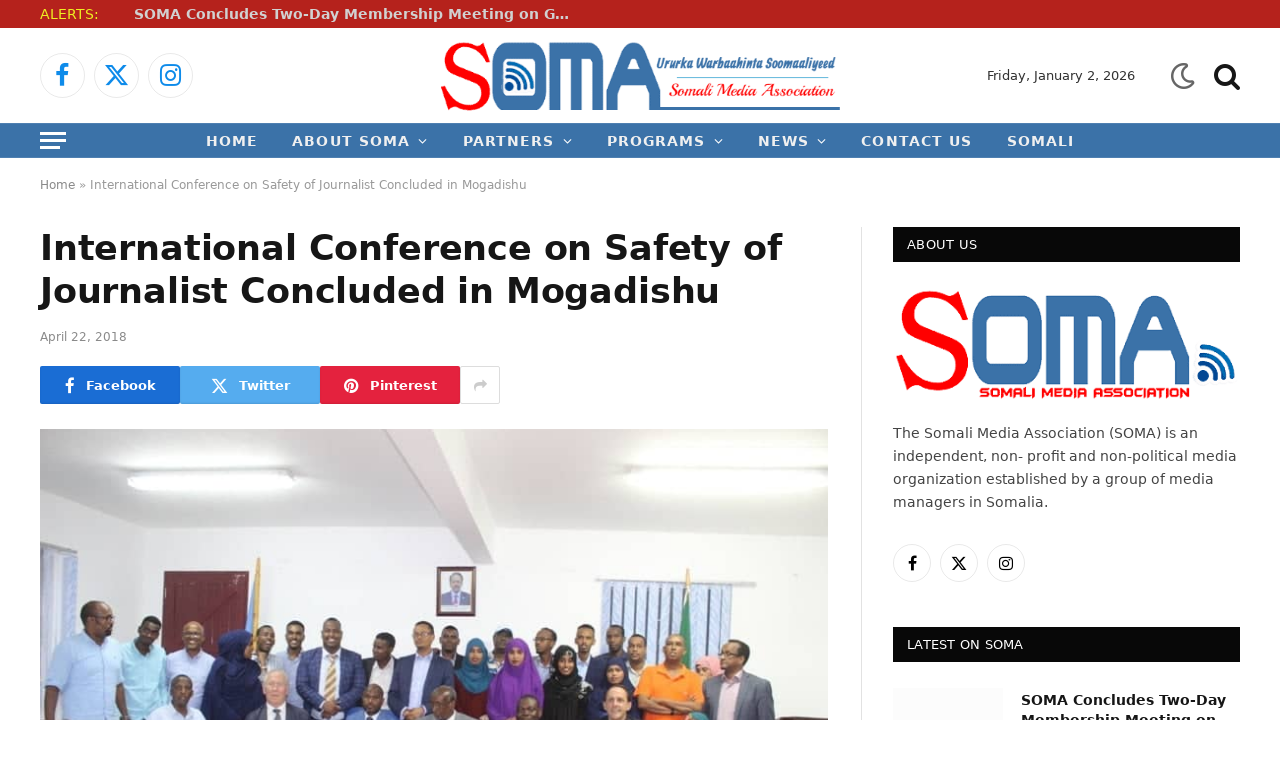

--- FILE ---
content_type: text/html; charset=UTF-8
request_url: https://soma.org.so/international-conference-on-safety-of-journalist-concluded-in-mogadishu/
body_size: 30499
content:
<!DOCTYPE html><html lang="en-US" class="s-light site-s-light"><head><script data-no-optimize="1">var litespeed_docref=sessionStorage.getItem("litespeed_docref");litespeed_docref&&(Object.defineProperty(document,"referrer",{get:function(){return litespeed_docref}}),sessionStorage.removeItem("litespeed_docref"));</script> <meta charset="UTF-8" /><meta name="viewport" content="width=device-width, initial-scale=1" /><meta name='robots' content='index, follow, max-image-preview:large, max-snippet:-1, max-video-preview:-1' /><title>International Conference on Safety of Journalist Concluded in Mogadishu - SOMA: Somali Media Association</title><link rel="preload" as="image" imagesrcset="https://soma.org.so/wp-content/uploads/2018/04/unnamed-1.jpg 800w, https://soma.org.so/wp-content/uploads/2018/04/unnamed-1-150x100.jpg 150w, https://soma.org.so/wp-content/uploads/2018/04/unnamed-1-450x300.jpg 450w, https://soma.org.so/wp-content/uploads/2018/04/unnamed-1-768x512.jpg 768w, https://soma.org.so/wp-content/uploads/2018/04/unnamed-1-300x200.jpg 300w" imagesizes="(max-width: 788px) 100vw, 788px" /><link rel="preload" as="font" href="https://soma.org.so/wp-content/themes/smart-mag/css/icons/fonts/ts-icons.woff2?v3.2" type="font/woff2" crossorigin="anonymous" /><link rel="canonical" href="https://soma.org.so/international-conference-on-safety-of-journalist-concluded-in-mogadishu/" /><meta property="og:locale" content="en_US" /><meta property="og:type" content="article" /><meta property="og:title" content="International Conference on Safety of Journalist Concluded in Mogadishu - SOMA: Somali Media Association" /><meta property="og:description" content="&nbsp; Mogadishu , 22 April, 2018: The Deputy Prime Minister of the Somali government, Deputy Minister of Information, Upper House, the office of the Attorney General and the Governor of Banadir region has attended the first day of the conference. The Ministers of Information of the regional states, leaders of the Somali media associations, the civil" /><meta property="og:url" content="https://soma.org.so/international-conference-on-safety-of-journalist-concluded-in-mogadishu/" /><meta property="og:site_name" content="SOMA: Somali Media Association" /><meta property="article:publisher" content="https://www.facebook.com/SomaliMedia13" /><meta property="article:published_time" content="2018-04-22T20:39:01+00:00" /><meta property="article:modified_time" content="2018-04-24T05:43:11+00:00" /><meta property="og:image" content="https://soma.org.so/wp-content/uploads/2018/04/unnamed-1.jpg" /><meta property="og:image:width" content="800" /><meta property="og:image:height" content="533" /><meta property="og:image:type" content="image/jpeg" /><meta name="author" content="Web Master" /><meta name="twitter:card" content="summary_large_image" /><meta name="twitter:creator" content="@SomaliMedia13" /><meta name="twitter:site" content="@SomaliMedia13" /><meta name="twitter:label1" content="Written by" /><meta name="twitter:data1" content="Web Master" /><meta name="twitter:label2" content="Est. reading time" /><meta name="twitter:data2" content="3 minutes" /> <script type="application/ld+json" class="yoast-schema-graph">{"@context":"https://schema.org","@graph":[{"@type":"Article","@id":"https://soma.org.so/international-conference-on-safety-of-journalist-concluded-in-mogadishu/#article","isPartOf":{"@id":"https://soma.org.so/international-conference-on-safety-of-journalist-concluded-in-mogadishu/"},"author":{"name":"Web Master","@id":"https://soma.org.so/#/schema/person/c7afda53350de5ae337070154fe1b234"},"headline":"International Conference on Safety of Journalist Concluded in Mogadishu","datePublished":"2018-04-22T20:39:01+00:00","dateModified":"2018-04-24T05:43:11+00:00","mainEntityOfPage":{"@id":"https://soma.org.so/international-conference-on-safety-of-journalist-concluded-in-mogadishu/"},"wordCount":560,"commentCount":0,"publisher":{"@id":"https://soma.org.so/#organization"},"image":{"@id":"https://soma.org.so/international-conference-on-safety-of-journalist-concluded-in-mogadishu/#primaryimage"},"thumbnailUrl":"https://soma.org.so/wp-content/uploads/2018/04/unnamed-1.jpg","articleSection":["Highlights","News","Press releases"],"inLanguage":"en-US","potentialAction":[{"@type":"CommentAction","name":"Comment","target":["https://soma.org.so/international-conference-on-safety-of-journalist-concluded-in-mogadishu/#respond"]}]},{"@type":"WebPage","@id":"https://soma.org.so/international-conference-on-safety-of-journalist-concluded-in-mogadishu/","url":"https://soma.org.so/international-conference-on-safety-of-journalist-concluded-in-mogadishu/","name":"International Conference on Safety of Journalist Concluded in Mogadishu - SOMA: Somali Media Association","isPartOf":{"@id":"https://soma.org.so/#website"},"primaryImageOfPage":{"@id":"https://soma.org.so/international-conference-on-safety-of-journalist-concluded-in-mogadishu/#primaryimage"},"image":{"@id":"https://soma.org.so/international-conference-on-safety-of-journalist-concluded-in-mogadishu/#primaryimage"},"thumbnailUrl":"https://soma.org.so/wp-content/uploads/2018/04/unnamed-1.jpg","datePublished":"2018-04-22T20:39:01+00:00","dateModified":"2018-04-24T05:43:11+00:00","breadcrumb":{"@id":"https://soma.org.so/international-conference-on-safety-of-journalist-concluded-in-mogadishu/#breadcrumb"},"inLanguage":"en-US","potentialAction":[{"@type":"ReadAction","target":["https://soma.org.so/international-conference-on-safety-of-journalist-concluded-in-mogadishu/"]}]},{"@type":"ImageObject","inLanguage":"en-US","@id":"https://soma.org.so/international-conference-on-safety-of-journalist-concluded-in-mogadishu/#primaryimage","url":"https://soma.org.so/wp-content/uploads/2018/04/unnamed-1.jpg","contentUrl":"https://soma.org.so/wp-content/uploads/2018/04/unnamed-1.jpg","width":800,"height":533},{"@type":"BreadcrumbList","@id":"https://soma.org.so/international-conference-on-safety-of-journalist-concluded-in-mogadishu/#breadcrumb","itemListElement":[{"@type":"ListItem","position":1,"name":"Home","item":"https://soma.org.so/"},{"@type":"ListItem","position":2,"name":"International Conference on Safety of Journalist Concluded in Mogadishu"}]},{"@type":"WebSite","@id":"https://soma.org.so/#website","url":"https://soma.org.so/","name":"SOMA: Somali Media Association","description":"Shaping The Future of Somali Media","publisher":{"@id":"https://soma.org.so/#organization"},"potentialAction":[{"@type":"SearchAction","target":{"@type":"EntryPoint","urlTemplate":"https://soma.org.so/?s={search_term_string}"},"query-input":{"@type":"PropertyValueSpecification","valueRequired":true,"valueName":"search_term_string"}}],"inLanguage":"en-US"},{"@type":"Organization","@id":"https://soma.org.so/#organization","name":"SOMA: Somali Media Association","url":"https://soma.org.so/","logo":{"@type":"ImageObject","inLanguage":"en-US","@id":"https://soma.org.so/#/schema/logo/image/","url":"https://soma.org.so/wp-content/uploads/2017/11/SOMA-LOGO.png","contentUrl":"https://soma.org.so/wp-content/uploads/2017/11/SOMA-LOGO.png","width":1279,"height":554,"caption":"SOMA: Somali Media Association"},"image":{"@id":"https://soma.org.so/#/schema/logo/image/"},"sameAs":["https://www.facebook.com/SomaliMedia13","https://x.com/SomaliMedia13"]},{"@type":"Person","@id":"https://soma.org.so/#/schema/person/c7afda53350de5ae337070154fe1b234","name":"Web Master","image":{"@type":"ImageObject","inLanguage":"en-US","@id":"https://soma.org.so/#/schema/person/image/","url":"https://soma.org.so/wp-content/litespeed/avatar/1318ecc7f28797fb5423d967b98227f4.jpg?ver=1767196588","contentUrl":"https://soma.org.so/wp-content/litespeed/avatar/1318ecc7f28797fb5423d967b98227f4.jpg?ver=1767196588","caption":"Web Master"},"sameAs":["http://soma.org.so"],"url":"https://soma.org.so/author/webmaster/"}]}</script> <link rel='dns-prefetch' href='//fonts.googleapis.com' /> <script type="litespeed/javascript">var MP3jPLAYLISTS=[];var MP3jPLAYERS=[]</script> <style id='wp-img-auto-sizes-contain-inline-css' type='text/css'>img:is([sizes=auto i],[sizes^="auto," i]){contain-intrinsic-size:3000px 1500px}
/*# sourceURL=wp-img-auto-sizes-contain-inline-css */</style><style id="litespeed-ccss">ol,ul{box-sizing:border-box}:root{--wp--preset--font-size--normal:16px;--wp--preset--font-size--huge:42px}:root{--wp--preset--aspect-ratio--square:1;--wp--preset--aspect-ratio--4-3:4/3;--wp--preset--aspect-ratio--3-4:3/4;--wp--preset--aspect-ratio--3-2:3/2;--wp--preset--aspect-ratio--2-3:2/3;--wp--preset--aspect-ratio--16-9:16/9;--wp--preset--aspect-ratio--9-16:9/16;--wp--preset--color--black:#000000;--wp--preset--color--cyan-bluish-gray:#abb8c3;--wp--preset--color--white:#ffffff;--wp--preset--color--pale-pink:#f78da7;--wp--preset--color--vivid-red:#cf2e2e;--wp--preset--color--luminous-vivid-orange:#ff6900;--wp--preset--color--luminous-vivid-amber:#fcb900;--wp--preset--color--light-green-cyan:#7bdcb5;--wp--preset--color--vivid-green-cyan:#00d084;--wp--preset--color--pale-cyan-blue:#8ed1fc;--wp--preset--color--vivid-cyan-blue:#0693e3;--wp--preset--color--vivid-purple:#9b51e0;--wp--preset--gradient--vivid-cyan-blue-to-vivid-purple:linear-gradient(135deg,rgba(6,147,227,1) 0%,rgb(155,81,224) 100%);--wp--preset--gradient--light-green-cyan-to-vivid-green-cyan:linear-gradient(135deg,rgb(122,220,180) 0%,rgb(0,208,130) 100%);--wp--preset--gradient--luminous-vivid-amber-to-luminous-vivid-orange:linear-gradient(135deg,rgba(252,185,0,1) 0%,rgba(255,105,0,1) 100%);--wp--preset--gradient--luminous-vivid-orange-to-vivid-red:linear-gradient(135deg,rgba(255,105,0,1) 0%,rgb(207,46,46) 100%);--wp--preset--gradient--very-light-gray-to-cyan-bluish-gray:linear-gradient(135deg,rgb(238,238,238) 0%,rgb(169,184,195) 100%);--wp--preset--gradient--cool-to-warm-spectrum:linear-gradient(135deg,rgb(74,234,220) 0%,rgb(151,120,209) 20%,rgb(207,42,186) 40%,rgb(238,44,130) 60%,rgb(251,105,98) 80%,rgb(254,248,76) 100%);--wp--preset--gradient--blush-light-purple:linear-gradient(135deg,rgb(255,206,236) 0%,rgb(152,150,240) 100%);--wp--preset--gradient--blush-bordeaux:linear-gradient(135deg,rgb(254,205,165) 0%,rgb(254,45,45) 50%,rgb(107,0,62) 100%);--wp--preset--gradient--luminous-dusk:linear-gradient(135deg,rgb(255,203,112) 0%,rgb(199,81,192) 50%,rgb(65,88,208) 100%);--wp--preset--gradient--pale-ocean:linear-gradient(135deg,rgb(255,245,203) 0%,rgb(182,227,212) 50%,rgb(51,167,181) 100%);--wp--preset--gradient--electric-grass:linear-gradient(135deg,rgb(202,248,128) 0%,rgb(113,206,126) 100%);--wp--preset--gradient--midnight:linear-gradient(135deg,rgb(2,3,129) 0%,rgb(40,116,252) 100%);--wp--preset--font-size--small:13px;--wp--preset--font-size--medium:20px;--wp--preset--font-size--large:36px;--wp--preset--font-size--x-large:42px;--wp--preset--spacing--20:0.44rem;--wp--preset--spacing--30:0.67rem;--wp--preset--spacing--40:1rem;--wp--preset--spacing--50:1.5rem;--wp--preset--spacing--60:2.25rem;--wp--preset--spacing--70:3.38rem;--wp--preset--spacing--80:5.06rem;--wp--preset--shadow--natural:6px 6px 9px rgba(0, 0, 0, 0.2);--wp--preset--shadow--deep:12px 12px 50px rgba(0, 0, 0, 0.4);--wp--preset--shadow--sharp:6px 6px 0px rgba(0, 0, 0, 0.2);--wp--preset--shadow--outlined:6px 6px 0px -3px rgba(255, 255, 255, 1), 6px 6px rgba(0, 0, 0, 1);--wp--preset--shadow--crisp:6px 6px 0px rgba(0, 0, 0, 1)}:root{--direction-multiplier:1}:root{--page-title-display:block}@media (prefers-reduced-motion:no-preference){html{scroll-behavior:smooth}}.elementor-kit-2927{--e-global-color-smartmag:var(--c-main);--e-global-color-primary:#6EC1E4;--e-global-color-secondary:#54595F;--e-global-color-text:#7A7A7A;--e-global-color-accent:#61CE70;--e-global-typography-primary-font-weight:600;--e-global-typography-secondary-font-weight:400;--e-global-typography-text-font-weight:400;--e-global-typography-accent-font-weight:500}html,body,div,span,h1,h2,h4,h5,p,a,em,img,i,ol,ul,li,form,article,aside,nav,section,time,button,input{margin:0;padding:0;border:0;vertical-align:baseline;font-size:100%;font-family:inherit}article,aside,nav,section{display:block}ol,ul{list-style:none}button{box-sizing:content-box;-webkit-appearance:none}button::-moz-focus-inner,input::-moz-focus-inner{border:0;padding:0}input[type=search]::-webkit-search-cancel-button,input[type=search]::-webkit-search-decoration{-webkit-appearance:none}input[type=search]{-webkit-appearance:none}a img{border:0}img{max-width:100%;height:auto}@media screen and (-ms-high-contrast:active),(-ms-high-contrast:none){img{min-height:1px}}::-webkit-input-placeholder{color:inherit}::-moz-placeholder{color:inherit;opacity:1}:-ms-input-placeholder{color:inherit}html{box-sizing:border-box}*,*::before,*::after{box-sizing:inherit}:root{--body-font:"Public Sans", system-ui, sans-serif;--ui-font:var(--body-font);--text-font:var(--body-font);--title-font:var(--ui-font);--h-font:var(--ui-font);--text-size:14px;--text-lh:1.714;--main-width:1200px;--grid-gutter:36px;--wrap-padding:35px;--boxed-pad:45px;--sidebar-width:33.3333333333%;--sidebar-c-width:var(--sidebar-width);--sidebar-pad:38px;--sidebar-c-pad:var(--sidebar-pad);--c-sidebar-sep:var(--c-separator2);--max-width-md:680px;--title-size-xs:14px;--title-size-s:16px;--title-size-n:18px;--title-size-m:20px;--title-size-l:25px;--title-size-xl:30px;--title-fw-semi:600;--title-fw-bold:700;--grid-p-title:var(--title-size-m);--grid-sm-p-title:var(--title-size-s);--grid-lg-p-title:var(--title-size-l);--list-p-title:calc(var(--title-size-m) * 1.05);--small-p-title:var(--title-size-xs);--feat-grid-title-s:var(--title-size-n);--feat-grid-title-m:var(--title-size-m);--feat-grid-title-l:var(--title-size-l);--excerpt-size:15px;--post-content-size:1.186rem;--post-content-lh:1.7;--post-content-gaps:1.54em;--single-content-size:var(--post-content-size);--p-media-margin:1.867em;--p-spacious-pad:0px;--c-facebook:#1a6dd4;--c-twitter:#55acef;--c-pinterest:#e4223e;--c-linkedin:#02669a;--c-tumblr:#44546b;--c-instagram:#c13584;--c-vk:#45668e;--c-vimeo:#1ab7ea;--c-youtube:#ff0000;--c-dribbble:#ea4c89;--c-flickr:#0063dc;--c-email:#080808;--c-whatsapp:#23c761;--c-soundcloud:#ff8800;--c-rss:#f97d1e;--c-reddit:#ff4500;--c-telegram:#0088cc;--c-tiktok:#fe2c55;--c-discord:#5865f2;--c-twitch:#7b3ed6;--c-snapchat:#fffc00;--c-threads:#000;--c-mastodon:#6364ff;--c-spotify:#1db954;--c-bluesky:#1285fe;--block-wrap-mb:55px;--btn-height:38px;--btn-shadow:0 2px 7px -4px rgba(0, 0, 0, 0.16)}@media (max-width:767px){:root{--block-wrap-mb:45px}}:root,.s-light{--c-main:#2ab391;--c-main-rgb:42, 179, 145;--c-contrast-0:#fff;--c-contrast-10:#fbfbfb;--c-contrast-50:#f7f7f7;--c-contrast-75:#efefef;--c-contrast-100:#e8e8e8;--c-contrast-125:#e2e2e2;--c-contrast-150:#ddd;--c-contrast-200:#ccc;--c-contrast-300:#bbb;--c-contrast-400:#999;--c-contrast-450:#8a8a8a;--c-contrast-500:#777;--c-contrast-600:#666;--c-contrast-650:#505050;--c-contrast-700:#444;--c-contrast-800:#333;--c-contrast-850:#191919;--c-contrast-900:#161616;--c-contrast:#000;--c-rgba:0, 0, 0;--c-separator:var(--c-contrast-100);--c-separator2:var(--c-contrast-125);--c-links:var(--c-contrast-900);--c-headings:var(--c-contrast-900);--c-excerpts:var(--c-contrast-650);--c-nav:var(--c-contrast-900);--c-nav-hov-bg:transparent;--c-nav-drop-sep:rgba(0, 0, 0, .07);--c-nav-blip:var(--c-contrast-300);--c-post-meta:var(--c-contrast-450);--footer-mt:60px;--footer-bg:#f7f7f7;--footer-lower-bg:#f0f0f0}.s-dark:not(i){--c-contrast-0:#000;--c-contrast-10:#070707;--c-contrast-50:#111;--c-contrast-75:#151515;--c-contrast-100:#222;--c-contrast-125:#2b2b2b;--c-contrast-150:#333;--c-contrast-200:#444;--c-contrast-300:#555;--c-contrast-400:#777;--c-contrast-450:#999;--c-contrast-500:#bbb;--c-contrast-600:#c0c0c0;--c-contrast-650:#ccc;--c-contrast-700:#d1d1d1;--c-contrast-800:#ddd;--c-contrast-850:#ececec;--c-contrast-900:#f0f0f0;--c-contrast:#fff;--c-rgba:255, 255, 255;--c-a-hover:rgba(var(--c-rgba), .7);--c-headings:var(--c-contrast-850);--c-excerpts:var(--c-contrast-650);--c-separator:rgba(var(--c-rgba), .13);--c-separator2:rgba(var(--c-rgba), .13);--c-links:var(--c-contrast-900);--c-headings:var(--c-contrast-850);--c-nav:var(--c-contrast-900);--c-nav-drop-bg:var(--c-contrast-10);--c-nav-drop-sep:rgba(255, 255, 255, .1);--c-post-meta:rgba(var(--c-rgba), .65);--c-email:var(--c-contrast-300);--c-input-bg:rgba(var(--c-rgba), .1);--footer-bg:#0f0f11;--footer-lower-bg:#040404}html{font-size:14px}body{font-family:var(--body-font);line-height:1.5;color:var(--body-color,var(--c-contrast-700));background:var(--c-contrast-0);-webkit-text-size-adjust:100%;overflow-x:hidden}@media (max-width:1200px){.main-wrap{overflow-x:clip}}@media (max-width:767px){body,html{overflow-x:hidden}}:root{--admin-bar-h:32px}@media (max-width:782px){:root{--admin-bar-h:46px}}*,:before,:after{-webkit-font-smoothing:antialiased}p{margin-bottom:21px;word-break:break-all;word-break:break-word;overflow-wrap:break-word}h1{font-size:1.846em}h2{font-size:1.5em}h4{font-size:1.21em}h5{font-size:1.107em}h1,h2,h4,h5{font-weight:var(--title-fw-bold);font-family:var(--h-font);color:var(--c-headings)}a{color:var(--c-a,var(--c-links));text-decoration:none}ul,ol{list-style-type:var(--ul-style,none);margin:var(--ul-margin,0);margin-left:var(--ul-ml,0)}@media (max-width:540px){ul,ol{margin-left:var(--ul-ml-xs,0)}}li{padding:var(--li-padding,0);padding-left:var(--li-pl,0);margin:var(--li-margin,0);margin-bottom:var(--li-mb,0)}input{border:1px solid var(--c-contrast-150);padding:7px 12px;outline:0;height:auto;font-size:14px;color:var(--c-contrast-500);max-width:100%;border-radius:2px;box-shadow:0 2px 7px -4px rgb(0 0 0/.1);background:var(--c-input-bg,var(--c-contrast-0))}input{width:var(--input-width,initial);height:var(--input-height,38px)}button,.ts-button{-webkit-appearance:none;padding:var(--btn-pad,0 17px);font-family:var(--ui-font);font-size:var(--btn-f-size,12px);font-weight:var(--btn-f-weight,600);line-height:var(--btn-l-height,var(--btn-height));height:var(--btn-height);letter-spacing:.03em;text-transform:uppercase;text-align:center;box-shadow:var(--btn-shadow);background:var(--c-main);color:#fff;border:0;border-radius:2px}.ts-button-alt{--btn-l-height:1;--btn-height:auto;--btn-pad:10px 17px;box-sizing:border-box;display:inline-flex;align-items:center;justify-content:center;background:#fff0;border:1px solid var(--c-contrast-100);color:var(--c-contrast-650)}.ts-button:not(._),.ts-button-alt:not(._){box-shadow:var(--btn-shadow)}.search-form{display:flex}.search-form .search-field{width:100%}.cf:after,.cf:before{content:"";display:table;flex-basis:0%;order:1}.cf:after{clear:both}.visuallyhidden{border:0;clip:rect(0 0 0 0);height:1px;margin:-1px;overflow:hidden;padding:0;position:absolute;width:1px}.post-title{color:var(--c-headings);font-family:var(--title-font);line-height:1.36}.post-title a{--c-links:initial;--c-a:initial;--c-a-hover:var(--c-main);display:block}.lazyload{will-change:opacity!important;background-color:var(--c-contrast-150)}.lazyload:not(._){opacity:.1}@media (min-width:941px){.wp-post-image{will-change:opacity}}.bg-cover{display:block;width:100%;height:100%;background-repeat:no-repeat;background-position:center center;background-size:cover}.media-ratio{position:relative;display:block;height:0}.media-ratio .wp-post-image,.media-ratio>img{position:absolute;top:0;left:0;width:100%;height:100%;object-fit:cover;border-radius:var(--media-radius,0)}.media-ratio.ratio-16-9{padding-bottom:56.25%}.ts-contain,.wrap,.main-wrap{max-width:100%;box-sizing:border-box}.ts-contain,.wrap{width:100%;margin:0 auto}@media (min-width:1201px){.wrap{width:var(--main-width)}}@media (max-width:940px){.wrap{max-width:var(--max-width-md)}}@media (min-width:1201px){.ts-contain,.main{width:calc(var(--main-width) + var(--wrap-padding)*2)}}@media (max-width:940px){.ts-contain,.main{max-width:calc(var(--max-width-md) + 70px)}}.main{margin:42px auto}.ts-contain,.main{padding:0 35px;padding:0 var(--wrap-padding)}@media (max-width:940px){.ts-contain,.main{--wrap-padding:25px}}@media (max-width:540px){.ts-contain,.main{--wrap-padding:20px}}@media (max-width:350px){.ts-contain,.main{--wrap-padding:15px}}@media (min-width:941px){.main-content:not(.main){width:calc(100% - var(--sidebar-c-width))}}.ts-row{--grid-gutter-h:calc(var(--grid-gutter) / 2);display:flex;flex-wrap:wrap;margin-right:calc(-1*var(--grid-gutter-h));margin-left:calc(-1*var(--grid-gutter-h))}.grid{display:grid;grid-column-gap:var(--grid-gutter);grid-row-gap:var(--grid-row-gap,0)}@media (max-width:767px){.grid{--grid-gutter:26px}}.cols-gap-sm{--grid-gutter:26px}.grid-1{--col:100%;grid-template-columns:repeat(1,minmax(0,1fr))}.grid-4{--col:25%;grid-template-columns:repeat(4,minmax(0,1fr))}.grid-5{--col:20%;grid-template-columns:repeat(5,minmax(0,1fr))}@media (max-width:940px){.md\:grid-1{--col:100%;grid-template-columns:repeat(1,minmax(0,1fr))}.md\:grid-2{--col:50%;grid-template-columns:repeat(2,minmax(0,1fr))}}@media (max-width:767px){.sm\:grid-1{--col:100%;grid-template-columns:repeat(1,minmax(0,1fr))}}@media (max-width:540px){.xs\:grid-1{--col:100%;grid-template-columns:repeat(1,minmax(0,1fr))}}.col-4{width:33.3333333333%}.col-8{width:66.6666666667%}.column{width:100%}.column,[class^=col-]{flex:0 0 auto;padding-left:var(--grid-gutter-h);padding-right:var(--grid-gutter-h)}@media (max-width:940px){.column,[class^=col-]{width:100%}}.breadcrumbs{margin:0 auto;margin-bottom:30px;font-family:var(--ui-font);--c-a:var(--c-contrast-450);--c-a-hover:var(--c-links);font-size:12px;color:var(--c-contrast-400);line-height:1}.breadcrumbs .inner{text-overflow:ellipsis;overflow:hidden;white-space:nowrap;line-height:1.2}.breadcrumbs-a{margin-top:20px;margin-bottom:20px}.breadcrumbs-a+.main{margin-top:35px}.spc-social{display:flex;align-items:center}.spc-social .icon{font-size:var(--spc-social-fs,14px);line-height:1.6;width:1.2em;text-align:center}.spc-social .service{display:flex;height:100%;align-items:center;justify-content:center;padding:0 3px;margin-right:var(--spc-social-space,2px);color:var(--c-spc-social,inherit);background:var(--c-spcs-bg,transparent)}.spc-social .service:last-child{margin-right:0}.spc-social-b{--spc-social-fs:19px;--spc-social-size:38px;--spc-social-space:9px}.spc-social-b .icon{line-height:1;width:auto}.spc-social-b .service{padding:0;width:var(--spc-social-size);height:var(--spc-social-size);border:1px solid rgb(0 0 0/.09);border-radius:50%}.s-dark .spc-social-b .service{background:rgba(var(--c-rgba),.12);background:var(--c-spcs-bg,rgba(var(--c-rgba),.12))}.spc-social-colors .service{--c-spcs-icon:#000}.spc-social-colors .s-facebook{--c-spcs-icon:var(--c-facebook)}.spc-social-colors .s-twitter{--c-spcs-icon:var(--c-twitter)}.spc-social-colors .s-pinterest{--c-spcs-icon:var(--c-pinterest)}.spc-social-colors .s-tumblr{--c-spcs-icon:var(--c-tumblr)}.spc-social-colors .s-linkedin{--c-spcs-icon:var(--c-linkedin)}.spc-social-colors .s-vk{--c-spcs-icon:var(--c-vk)}.spc-social-colors .s-whatsapp{--c-spcs-icon:var(--c-whatsapp)}.spc-social-block{flex-wrap:wrap;margin-bottom:calc(-1*var(--spc-social-space, 2px))}.spc-social-block .service{margin-bottom:var(--spc-social-space,2px)}.post-meta{--p-meta-sep:"—";display:flex;flex-direction:column;margin-bottom:var(--p-meta-mb,initial);font-family:var(--ui-font);font-size:12px;color:var(--c-post-meta);line-height:1.5}.post-meta .meta-item:before{content:"—";content:var(--p-meta-sep);padding:0 var(--p-meta-sep-pad,4px);display:inline-block;transform:scale(.916)}.post-meta .meta-item:first-child:before{display:none}.post-meta .post-title{margin:var(--p-title-space,9px)0}.post-meta>:last-child{margin-bottom:0}.post-meta>:first-child{margin-top:0}.post-meta>.is-title:first-child{margin-top:0!important}.l-post .media{position:relative;align-self:flex-start;border-radius:var(--media-radius,0);overflow:hidden}.l-post .content{position:relative}.l-post .image-link{display:block;position:relative;max-width:100%}.l-post .post-title{font-size:var(--title-size-m);font-weight:var(--title-fw-bold)}@media (max-width:540px){.l-post .post-title a{display:initial}}.grid-post .media{margin-bottom:16px}.grid-post .image-link{width:100%}.grid-post .post-title{font-size:var(--grid-p-title)}.grid-sm-post .image-link{width:100%}.grid-sm-post .post-title{font-size:var(--grid-sm-p-title);margin-top:11px}.small-post{display:flex;width:100%;--post-format-scale:.82}.small-post .post-title{font-size:var(--small-p-title);font-weight:var(--title-fw-semi);line-height:1.43}.small-post .media{display:block;width:110px;max-width:40%;margin-right:18px;flex-shrink:0}.small-post .content{margin-top:2px;flex-grow:1}.loop-sep{overflow:hidden}.loop-sep .l-post:after{content:"";position:absolute;left:0;width:100%;bottom:calc(var(--grid-row-gap)/2*-1);border-bottom:1px solid var(--c-separator)}.loop-grid{--grid-row-gap:36px}.loop-grid .l-post .image-link{overflow:hidden}.loop-grid-sm{--grid-row-gap:26px}.loop-small{--grid-row-gap:25px}.loop-small .l-post{position:relative}.loop-small-sep{--grid-row-gap:32px}.feat-grid .item-1{grid-area:item1}.feat-grid .item-2{grid-area:item2}.feat-grid .item-3{grid-area:item3}.feat-grid .item-4{grid-area:item4}.feat-grid .item-5{grid-area:item5}.feat-grid-equals .item{grid-area:unset}@media (max-width:940px){.feat-grid-a .items-wrap .item{grid-area:initial}}@media (max-width:940px){.feat-grid-d .items-wrap .item:not(.item-1):not(.item-2){grid-area:initial}}.mobile-menu{--c-sep:rgba(var(--c-rgba), .08);font-size:16px;font-family:var(--ui-font);font-weight:700;letter-spacing:0;color:var(--c-links);-webkit-font-smoothing:antialiased}.s-dark .mobile-menu{--c-sep:rgba(var(--c-rgba), 0.11)}.off-canvas{position:fixed;top:0;left:0;display:flex;flex-direction:column;height:100%;width:80vw;min-width:320px;max-width:370px;box-sizing:border-box;background:var(--c-contrast-0);z-index:10000;transform:translate3d(-100%,0,0);visibility:hidden;content-visibility:auto}@media (max-width:350px){.off-canvas{min-width:300px}}.off-canvas-head{padding:0 25px;padding-top:38px;margin-bottom:20px}.off-canvas-content{display:flex;flex-direction:column;padding:25px;overflow-y:auto;overflow-x:hidden;flex:1 1 auto}@media (min-width:941px){.off-canvas-content{--c-sb:var(--c-contrast-200);--c-sb-track:transparent;--sb-size:4px;--sb-width:thin;scrollbar-width:var(--sb-width);scrollbar-color:var(--c-sb) var(--c-sb-track)}.off-canvas-content::-webkit-scrollbar-track{background-color:var(--c-sb-track)}.off-canvas-content::-webkit-scrollbar-thumb{background-color:var(--c-sb);border-radius:3px}}.off-canvas .mobile-menu{margin-bottom:45px}.off-canvas .ts-logo{display:flex;justify-content:center;align-items:center}.off-canvas .close{position:absolute;top:0;right:0;padding:0 9px;background:#161616;color:#fff;line-height:26px;font-size:14px}.off-canvas .mobile-menu{margin-top:-10px;opacity:.2}.off-canvas .spc-social{--c-spc-social:var(--c-contrast);--spc-social-fs:17px;padding-top:10px;margin-top:auto;justify-content:center}.off-canvas.s-dark .close{background:var(--c-contrast-200)}.off-canvas-backdrop{content:"";position:fixed;opacity:0;z-index:9999;height:0;width:0;top:0;left:0;background:rgb(0 0 0/.3)}.search-modal-box{padding:0 50px;margin:0 auto;max-width:790px}@media (max-width:767px){.search-modal-box{max-width:100%}}.search-modal-wrap{display:none}.base-text{font-family:var(--text-font);font-size:var(--text-size);line-height:var(--text-lh);text-rendering:optimizeLegibility}.block-head{--line-weight:1px;--c-border:var(--c-separator2);--space-below:26px;--c-block:var(--c-main);display:flex;flex-wrap:nowrap;font-family:var(--ui-font);align-items:center;justify-content:space-between;margin-bottom:var(--space-below)}.block-head .heading{font-size:17px;font-weight:700;line-height:1.2;text-transform:uppercase;color:var(--c-block);flex-shrink:0;max-width:100%}.block-head-ac{--c-block:var(--c-contrast-900)}.block-head-g{padding:10px 14px;background:#080808}.block-head-g .heading{font-size:13px;font-weight:500;color:#fff;letter-spacing:.02em}.ar-bunyad-main{padding-bottom:65.3553299492%}.ar-bunyad-thumb{padding-bottom:69.0909090909%}.navigation{--nav-height:var(--head-h, 43px);font-family:var(--ui-font);color:var(--c-nav);height:100%;align-self:center}.s-dark .navigation{--c-nav-blip:initial}.navigation ul{display:flex;list-style:none;line-height:1.6}.navigation .menu,.navigation .menu li{height:100%}.navigation .menu>li>a,.navigation .sub-menu>li>a{display:flex;align-items:center}.navigation .menu>li>a{color:inherit}@media (max-width:940px){.navigation .menu{display:none}}.navigation .menu>li>a{height:100%;text-decoration:none;text-transform:var(--nav-text-case);padding:0 var(--nav-items-space,17px);font-size:var(--nav-text,15px);font-weight:var(--nav-text-weight,600);letter-spacing:var(--nav-ls,inherit)}@media (min-width:941px) and (max-width:1200px){.navigation .menu>li>a{padding:0 5px;padding:0 max(5px,calc(var(--nav-items-space)*.6));font-size:calc(10px + (var(--nav-text) - 10px)*0.7)}}.navigation .menu li>a:after{display:inline-block;content:"";font-family:ts-icons;font-style:normal;font-weight:400;font-size:14px;line-height:1;color:var(--c-nav-blip,inherit);margin-left:8px}@media (min-width:941px) and (max-width:1200px){.navigation .menu li>a:after{margin-left:5px;font-size:12px}}.navigation .menu li>a:only-child:after{display:none}.navigation .menu>li:first-child>a{border-left:0;box-shadow:none}.navigation .menu ul,.navigation .menu .sub-menu{position:absolute;overflow:visible;visibility:hidden;display:block;opacity:0;padding:5px 0;background:var(--c-nav-drop-bg,var(--c-contrast-0));border:1px solid var(--c-nav-drop-sep);box-shadow:rgb(0 0 0/.08)0 2px 3px -1px,rgb(0 0 0/.06)0 4px 11px -2px;z-index:110}.navigation .menu>li:not(.item-mega-menu){position:relative}.navigation .menu>li>ul{top:100%}.navigation .sub-menu li>a:after{content:"";font-size:13px;margin-left:25px;text-shadow:none;display:inline-flex;align-self:center}.navigation .menu li li>a:after{display:block;float:right;line-height:inherit}.navigation .menu>li li a{float:none;display:block;padding:9px 22px;border-top:1px solid var(--c-nav-drop-sep);font-size:var(--nav-drop-text,14px);letter-spacing:var(--nav-drop-ls,inherit);font-weight:var(--nav-drop-fw,400);color:var(--c-nav-drop,inherit);text-transform:none;text-decoration:none}.navigation .menu ul li{float:none;min-width:235px;max-width:350px;border-top:0;padding:0 0;position:relative}.navigation .menu ul>li:first-child>a{border-top:0;box-shadow:none}.nav-hov-b{--c-nav-drop-hov-bg:rgba(0, 0, 0, 0.03)}.nav-hov-b .menu>li>a{position:relative}.nav-hov-b .menu>li>a:before{content:"";position:absolute;bottom:0;left:0;width:100%;z-index:9997;border-bottom:2px solid #fff0}.s-dark .nav-hov-b{--c-nav-hov-bg:rgba(255, 255, 255, 0.08);--c-nav-drop-hov-bg:rgba(255, 255, 255, 0.05)}.s-dark .nav-hov-b .menu>li>ul{top:calc(100% - 1px)}.mega-menu{top:100%}.mega-menu .sub-cats{padding:25px 30px;padding-bottom:35px;width:19.5%;border-right:1px solid var(--c-separator2)}.mega-menu .sub-cats li{min-width:initial;max-width:initial}.mega-menu .sub-cats li:first-child{margin-top:0}.mega-menu .sub-cats li:first-child a{border-top:0}.mega-menu .sub-cats:not(._) a{padding-left:0;font-size:max(14px,var(--nav-drop-text, 0))}.mega-menu .sub-cats li:last-child a{border-bottom:1px solid var(--c-nav-drop-sep)}.smart-head-row-full .items-center .mega-menu{left:50%;transform:translateX(-50%);margin-left:0}.navigation .mega-menu{width:var(--main-width);left:0;max-width:100%}@media (min-width:1201px){.navigation .mega-menu{max-width:calc(100vw - var(--wrap-padding)*2)}}@media (min-width:941px) and (max-width:1200px){.navigation .mega-menu{max-width:100vw;margin-left:calc(-1*var(--head-row-pad))}}.navigation .menu .mega-menu{display:flex;flex:0 1 auto;padding:0}.mega-menu-a .recent-posts{float:none;vertical-align:top;padding:35px 30px 45px;width:100%}.s-dark .mega-menu-a .recent-posts{background:rgba(var(--c-rgba),.03)}.mega-menu-a .recent-posts .posts{display:none}.mega-menu-a .recent-posts .post-title{font-weight:var(--title-fw-semi);font-size:15px}.mega-menu-a .sub-cats+.recent-posts{width:80.5%}.trending-ticker{--max-width:450px}@media (max-width:1200px){.trending-ticker{--max-width:400px}}@media (max-width:940px){.trending-ticker{--max-width:40vw}}.trending-ticker ul{float:left}.trending-ticker li{display:none;color:var(--c-contrast-700)}.trending-ticker li:first-child{display:block}.trending-ticker .post-link{max-width:450px;max-width:min(var(--max-width),100%);text-overflow:ellipsis;white-space:nowrap;overflow:hidden;display:inline-block;vertical-align:middle;line-height:1.3;padding-right:10px;margin-top:-2px;color:inherit}.trending-ticker .heading{float:left;color:var(--c-main);text-transform:uppercase;margin-right:35px}@media (max-width:940px){.smart-head{display:none}}.smart-head-row{--icons-size:16px;--c-icons:var(--c-links)}.smart-head-row.s-dark{--c-a-hover:var(--c-main)}.smart-head .logo-link{--c-a-hover:var(--c-headings);display:flex;flex-shrink:0;align-items:center;font-size:37px;font-weight:700;text-align:center;letter-spacing:-1px}@media (max-width:540px){.smart-head .logo-link{font-size:28px;flex-shrink:1}}.smart-head .logo-link>span{font:inherit;display:flex;align-items:center}.smart-head .logo-is-image{font-size:0}.smart-head .logo-image{padding:10px 0;max-height:var(--head-h);object-fit:contain;width:auto;height:revert-layer;max-height:calc(var(--head-h) - 20px);box-sizing:content-box}.smart-head .search-icon{color:var(--c-search-icon,var(--c-icons));font-size:var(--search-icon-size,var(--icons-size));display:flex;align-items:center;padding-left:5px;height:100%}.smart-head .ts-button-alt{--btn-f-size:13px;padding:10px 17px;line-height:1;height:auto;letter-spacing:.11em;border-color:rgba(var(--c-rgba),.2)}.smart-head .ts-button-alt:not(:hover){color:var(--c-contrast-900)}.smart-head .h-date{--item-mr:30px;flex-shrink:0;font-size:13px}.smart-head .is-icon{padding:0 4px}.smart-head .has-icon,.smart-head .has-icon-only{display:inline-flex;align-items:center;height:100%;max-height:45px}.smart-head .has-icon:last-child,.smart-head .has-icon-only:last-child{padding-right:0}.smart-head .has-icon-only{--item-mr:9px}.smart-head .items-center .nav-wrap{justify-content:center}.smart-head .spc-social{flex-wrap:nowrap}.scheme-switcher{position:relative}.scheme-switcher .icon{font-size:var(--icons-size);width:var(--icons-size)}.scheme-switcher .toggle{--c-a:var(--c-icons);line-height:1;width:100%;text-align:center}.scheme-switcher .toggle-light{position:absolute;top:50%;left:50%;transform:translate(-50%,-50%);opacity:0}.smart-head{--nav-items-space:17px;--head-top-h:40px;--head-mid-h:110px;--head-bot-h:55px;--head-row-pad:30px;--c-bg:transparent;--c-border:var(--c-contrast-75);--c-shadow:transparent;position:relative;box-shadow:0 3px 4px 0 var(--c-shadow)}.smart-head-row{padding:0 var(--head-row-pad);background-color:var(--c-bg);height:var(--head-h);border:0 solid #fff0;color:var(--c-contrast-800)}@media (max-width:767px){.smart-head-row{padding:0 20px}}.smart-head-row>.inner{display:flex;justify-content:space-between;padding:var(--head-inner-pad,0);height:100%;position:relative}.smart-head-row-full{width:100%}.smart-head-row-3>.inner{display:grid;grid-template-columns:1fr auto 1fr;grid-template-columns:minmax(max-content,1fr) auto minmax(max-content,1fr)}@media (min-width:941px) and (max-width:1200px){.smart-head-row.has-center-nav>.inner{display:flex}}.smart-head-top{--c-bg:var(--c-contrast-50);--head-h:var(--head-top-h);--search-icon-size:14px;--icons-size:14px}.smart-head-top.s-dark{--c-bg:var(--c-contrast-0)}.smart-head-mid{--head-h:var(--head-mid-h)}.smart-head-mid.s-dark{--c-bg:var(--c-contrast-0)}.smart-head-bot{--head-h:var(--head-bot-h);border:1px solid var(--c-border);border-left:0;border-right:0}.smart-head-bot.s-dark{--c-bg:var(--c-contrast-0);--c-border:transparent}.smart-head .items{--item-mr:15px;display:flex;align-items:center;flex:1 1 auto;height:inherit}.smart-head .items>*{margin-left:var(--item-ml,0);margin-right:var(--item-mr)}.smart-head .items-right{justify-content:flex-end}.smart-head .items-center{justify-content:center;flex-shrink:0}.smart-head .items-center:not(.empty){padding-left:15px;padding-right:15px}.smart-head .items>:first-child{margin-left:0}.smart-head .items-right>:last-child,.smart-head .items-center>:last-child{margin-right:0}.smart-head-b{--head-mid-h:110px;--head-bot-h:60px;--c-bg:transparent;--c-border:var(--c-separator);--nav-text:14px;--nav-text-weight:600;--nav-ls:0.08em;--nav-text-case:uppercase}.smart-head-b .s-dark{--c-icons:var(--c-contrast-400)}.smart-head-b .navigation{--c-nav-blip:#aaa}.smart-head-b .smart-head-bot{--icons-size:18px;--c-border:rgba(255,255,255,.1)}.smart-head-b .smart-head-bot.s-dark{--c-bg:var(--c-contrast-75)}.smart-head-mobile{--head-top-h:45px;--head-mid-h:65px;display:block}@media (min-width:941px){.smart-head-mobile{display:none}}.smart-head-mobile .smart-head-row{--icons-size:18px;--c-icons:var(--c-contrast-800)}.smart-head-mobile .smart-head-mid{border-top-color:var(--c-main)}.smart-head-mobile>:last-child{border-bottom:1px solid var(--c-contrast-100)}.nav-wrap{width:100%;height:100%;display:flex}.offcanvas-toggle{display:flex;align-items:center;background:none;padding:0;box-shadow:none;line-height:1;height:100%}.hamburger-icon{--line-weight:3px;--line-width:100%;--height:17px;display:inline-flex;vertical-align:middle;height:var(--height);width:26px;position:relative}.hamburger-icon .inner,.hamburger-icon .inner:before,.hamburger-icon .inner:after{position:absolute;height:var(--line-weight);background-color:var(--c-hamburger,var(--c-icons))}.hamburger-icon .inner{top:auto;bottom:0;width:calc(100% - 6px)}.hamburger-icon .inner:before,.hamburger-icon .inner:after{display:block;content:"";width:calc(100% + 6px)}.hamburger-icon .inner:before{top:0;transform:translateY(calc(-1*var(--height) + 100%))}.hamburger-icon .inner:after{bottom:0;transform:translateY(calc(-1*var(--height)/2 + 50%))}.widget{font-size:14px;--li-pad:5px;--c-li-sep:transparent}.widget-about .image-logo{display:flex;margin-bottom:20px}.widget-about .about-text p:last-child{margin-bottom:0}.widget-about .spc-social{margin-top:30px;--c-spc-social:var(--c-contrast);--spc-social-fs:16px}.the-post-header{--sp-logo-max-height:1.90477em}.s-head-modern{--cat-label-mr:8px;--p-meta-icons-mr:12px;--title-size:35px;margin-bottom:25px}.s-head-modern .post-meta{--p-meta-author-img-mr:11px}.s-head-modern .post-share{margin-top:20px}.s-head-modern .post-title{margin:15px 0;font-size:var(--title-size);font-weight:700;line-height:1.24;letter-spacing:-.005em}@media (max-width:767px){.s-head-modern .post-title{font-size:calc(var(--title-size)*0.829)}}.s-head-modern>:last-child{margin-bottom:0}.single-featured{margin-bottom:32px}.post-share-b{--display-init:flex;--service-width:140px;--service-min-width:100px;--service-height:38px;--service-sm-width:42px;--service-gap:5px;--service-b-radius:2px;--service-icon-size:17px;--flex-grow-xs:1;display:flex;font-family:var(--ui-font);gap:var(--service-gap);max-width:100%}.post-share-b .service{display:flex;flex:0 1 auto;min-width:var(--service-min-width);width:var(--service-width);height:var(--service-height);border-radius:var(--service-b-radius);color:#fff;background:var(--c-spcs-icon);align-items:center;justify-content:center;line-height:1;box-shadow:inset 0-1px 2px rgb(0 0 0/.1)}@media (max-width:540px){.post-share-b .service{min-width:initial;flex-grow:var(--flex-grow-xs)}}.post-share-b .service i{padding:0;font-size:var(--service-icon-size)}.post-share-b .service .label{margin-left:11px;font-size:13px;font-weight:600}@media (max-width:540px){.post-share-b .service .label{display:none}}.post-share-b .service-sm{display:none;min-width:initial;width:min(var(--service-width),var(--service-sm-width))}.post-share-b .service-sm .label{display:none}.post-share-b .show-more{display:flex;width:40px;height:var(--service-height);margin-right:auto;min-width:38px;align-items:center;justify-content:center;border:1px solid var(--c-contrast-150);border-radius:var(--service-b-radius);color:var(--c-contrast-200);font-size:13px}.post-share-float .label{display:none}.block-wrap{margin-bottom:var(--block-wrap-mb)}.block-wrap.mb-none{margin-bottom:0}.block-content{position:relative}.has-sb-sep{--sidebar-c-pad:var(--sidebar-sep-pad, calc(var(--sidebar-pad) + 8px))}.main-sidebar .widget{margin-bottom:45px}.main-sidebar .widget:last-child{margin-bottom:0}.main-sidebar{width:100%}@media (min-width:941px){.main-sidebar{padding-left:var(--sidebar-c-pad);margin-left:auto;width:var(--sidebar-c-width)}}@media (max-width:940px){.main-sidebar{margin-top:50px}}.has-sb-sep .main-sidebar{position:relative;border-left:1px solid #fff0}.has-sb-sep .main-sidebar:before{content:" ";position:absolute;border-left:1px solid var(--c-sidebar-sep);height:100%;margin-left:calc(-1*(var(--grid-gutter)/4 + var(--sidebar-c-pad)/2))}@media (max-width:940px){.has-sb-sep .main-sidebar:before{display:none}}body.elementor-default{--e-global-color-smartmag-main:var(--c-main);--e-global-color-smartmag:var(--c-main)}:root{--c-main:#3b72a8;--c-main-rgb:59,114,168}.s-dark{--c-main:#ff0000;--c-main-rgb:255,0,0}.smart-head-main{--main-width:1200px}.smart-head-main .smart-head-top{--head-h:28px;background-color:#b5221c;border-top-color:#1e73be;border-bottom-color:#1e73be}.smart-head-main .smart-head-mid{--head-h:95px}.smart-head-main .smart-head-bot{--head-h:35px;background-color:#3b72a8}.s-light .navigation{--c-nav-blip:#ffffff;--c-nav-drop-bg:#1e73be}.s-dark .navigation{--c-nav-hov-bg:#ff0000}.smart-head-mobile .smart-head-mid{background:linear-gradient(90deg,#8ba5bf 0%,#dd8d8d 100%)}.mobile-menu{font-family:"Allerta",system-ui,-apple-system,"Segoe UI",Arial,sans-serif;font-size:14px;font-weight:700;font-style:normal}.off-canvas{background-color:#468fe2}.smart-head-main .spc-social{--c-spc-social:#0e8bea;--spc-social-fs:25px;--spc-social-size:45px}.smart-head-main{--search-icon-size:28px}.smart-head-main .scheme-switcher a{color:#666}.smart-head-main .scheme-switcher{--icons-size:28px}.smart-head-main{--c-hamburger:#ffffff}.trending-ticker .heading{color:#ee2}.trending-ticker .post-link{font-weight:600}button::-moz-focus-inner{padding:0;border:0}.tsi{display:inline-block;font:normal normal normal 14px/1 ts-icons;font-size:inherit;text-rendering:auto;-webkit-font-smoothing:antialiased;-moz-osx-font-smoothing:grayscale}.tsi-twitter:before{content:""}.tsi-moon:before{content:""}.tsi-bright:before{content:""}.tsi-search:before{content:""}.tsi-envelope-o:before{content:""}.tsi-times:before{content:""}.tsi-share:before{content:""}.tsi-facebook:before{content:""}.tsi-pinterest:before{content:""}.tsi-linkedin:before{content:""}.tsi-instagram:before{content:""}.tsi-tumblr:before{content:""}.tsi-vk:before{content:""}.tsi-whatsapp:before{content:""}:root{--eb-global-primary-color:#101828;--eb-global-secondary-color:#475467;--eb-global-tertiary-color:#98A2B3;--eb-global-text-color:#475467;--eb-global-heading-color:#1D2939;--eb-global-link-color:#444CE7;--eb-global-background-color:#F9FAFB;--eb-global-button-text-color:#FFFFFF;--eb-global-button-background-color:#101828;--eb-gradient-primary-color:linear-gradient(90deg, hsla(259, 84%, 78%, 1) 0%, hsla(206, 67%, 75%, 1) 100%);--eb-gradient-secondary-color:linear-gradient(90deg, hsla(18, 76%, 85%, 1) 0%, hsla(203, 69%, 84%, 1) 100%);--eb-gradient-tertiary-color:linear-gradient(90deg, hsla(248, 21%, 15%, 1) 0%, hsla(250, 14%, 61%, 1) 100%);--eb-gradient-background-color:linear-gradient(90deg, rgb(250, 250, 250) 0%, rgb(233, 233, 233) 49%, rgb(244, 243, 243) 100%);--eb-tablet-breakpoint:1024px;--eb-mobile-breakpoint:767px}</style><link rel="preload" data-asynced="1" data-optimized="2" as="style" onload="this.onload=null;this.rel='stylesheet'" href="https://soma.org.so/wp-content/litespeed/ucss/954e5a63799c3ddf74991f3c2e060e49.css?ver=20faa" /><script data-optimized="1" type="litespeed/javascript" data-src="https://soma.org.so/wp-content/plugins/litespeed-cache/assets/js/css_async.min.js"></script> <style id='classic-theme-styles-inline-css' type='text/css'>/*! This file is auto-generated */
.wp-block-button__link{color:#fff;background-color:#32373c;border-radius:9999px;box-shadow:none;text-decoration:none;padding:calc(.667em + 2px) calc(1.333em + 2px);font-size:1.125em}.wp-block-file__button{background:#32373c;color:#fff;text-decoration:none}
/*# sourceURL=/wp-includes/css/classic-themes.min.css */</style><style id='global-styles-inline-css' type='text/css'>:root{--wp--preset--aspect-ratio--square: 1;--wp--preset--aspect-ratio--4-3: 4/3;--wp--preset--aspect-ratio--3-4: 3/4;--wp--preset--aspect-ratio--3-2: 3/2;--wp--preset--aspect-ratio--2-3: 2/3;--wp--preset--aspect-ratio--16-9: 16/9;--wp--preset--aspect-ratio--9-16: 9/16;--wp--preset--color--black: #000000;--wp--preset--color--cyan-bluish-gray: #abb8c3;--wp--preset--color--white: #ffffff;--wp--preset--color--pale-pink: #f78da7;--wp--preset--color--vivid-red: #cf2e2e;--wp--preset--color--luminous-vivid-orange: #ff6900;--wp--preset--color--luminous-vivid-amber: #fcb900;--wp--preset--color--light-green-cyan: #7bdcb5;--wp--preset--color--vivid-green-cyan: #00d084;--wp--preset--color--pale-cyan-blue: #8ed1fc;--wp--preset--color--vivid-cyan-blue: #0693e3;--wp--preset--color--vivid-purple: #9b51e0;--wp--preset--gradient--vivid-cyan-blue-to-vivid-purple: linear-gradient(135deg,rgb(6,147,227) 0%,rgb(155,81,224) 100%);--wp--preset--gradient--light-green-cyan-to-vivid-green-cyan: linear-gradient(135deg,rgb(122,220,180) 0%,rgb(0,208,130) 100%);--wp--preset--gradient--luminous-vivid-amber-to-luminous-vivid-orange: linear-gradient(135deg,rgb(252,185,0) 0%,rgb(255,105,0) 100%);--wp--preset--gradient--luminous-vivid-orange-to-vivid-red: linear-gradient(135deg,rgb(255,105,0) 0%,rgb(207,46,46) 100%);--wp--preset--gradient--very-light-gray-to-cyan-bluish-gray: linear-gradient(135deg,rgb(238,238,238) 0%,rgb(169,184,195) 100%);--wp--preset--gradient--cool-to-warm-spectrum: linear-gradient(135deg,rgb(74,234,220) 0%,rgb(151,120,209) 20%,rgb(207,42,186) 40%,rgb(238,44,130) 60%,rgb(251,105,98) 80%,rgb(254,248,76) 100%);--wp--preset--gradient--blush-light-purple: linear-gradient(135deg,rgb(255,206,236) 0%,rgb(152,150,240) 100%);--wp--preset--gradient--blush-bordeaux: linear-gradient(135deg,rgb(254,205,165) 0%,rgb(254,45,45) 50%,rgb(107,0,62) 100%);--wp--preset--gradient--luminous-dusk: linear-gradient(135deg,rgb(255,203,112) 0%,rgb(199,81,192) 50%,rgb(65,88,208) 100%);--wp--preset--gradient--pale-ocean: linear-gradient(135deg,rgb(255,245,203) 0%,rgb(182,227,212) 50%,rgb(51,167,181) 100%);--wp--preset--gradient--electric-grass: linear-gradient(135deg,rgb(202,248,128) 0%,rgb(113,206,126) 100%);--wp--preset--gradient--midnight: linear-gradient(135deg,rgb(2,3,129) 0%,rgb(40,116,252) 100%);--wp--preset--font-size--small: 13px;--wp--preset--font-size--medium: 20px;--wp--preset--font-size--large: 36px;--wp--preset--font-size--x-large: 42px;--wp--preset--spacing--20: 0.44rem;--wp--preset--spacing--30: 0.67rem;--wp--preset--spacing--40: 1rem;--wp--preset--spacing--50: 1.5rem;--wp--preset--spacing--60: 2.25rem;--wp--preset--spacing--70: 3.38rem;--wp--preset--spacing--80: 5.06rem;--wp--preset--shadow--natural: 6px 6px 9px rgba(0, 0, 0, 0.2);--wp--preset--shadow--deep: 12px 12px 50px rgba(0, 0, 0, 0.4);--wp--preset--shadow--sharp: 6px 6px 0px rgba(0, 0, 0, 0.2);--wp--preset--shadow--outlined: 6px 6px 0px -3px rgb(255, 255, 255), 6px 6px rgb(0, 0, 0);--wp--preset--shadow--crisp: 6px 6px 0px rgb(0, 0, 0);}:where(.is-layout-flex){gap: 0.5em;}:where(.is-layout-grid){gap: 0.5em;}body .is-layout-flex{display: flex;}.is-layout-flex{flex-wrap: wrap;align-items: center;}.is-layout-flex > :is(*, div){margin: 0;}body .is-layout-grid{display: grid;}.is-layout-grid > :is(*, div){margin: 0;}:where(.wp-block-columns.is-layout-flex){gap: 2em;}:where(.wp-block-columns.is-layout-grid){gap: 2em;}:where(.wp-block-post-template.is-layout-flex){gap: 1.25em;}:where(.wp-block-post-template.is-layout-grid){gap: 1.25em;}.has-black-color{color: var(--wp--preset--color--black) !important;}.has-cyan-bluish-gray-color{color: var(--wp--preset--color--cyan-bluish-gray) !important;}.has-white-color{color: var(--wp--preset--color--white) !important;}.has-pale-pink-color{color: var(--wp--preset--color--pale-pink) !important;}.has-vivid-red-color{color: var(--wp--preset--color--vivid-red) !important;}.has-luminous-vivid-orange-color{color: var(--wp--preset--color--luminous-vivid-orange) !important;}.has-luminous-vivid-amber-color{color: var(--wp--preset--color--luminous-vivid-amber) !important;}.has-light-green-cyan-color{color: var(--wp--preset--color--light-green-cyan) !important;}.has-vivid-green-cyan-color{color: var(--wp--preset--color--vivid-green-cyan) !important;}.has-pale-cyan-blue-color{color: var(--wp--preset--color--pale-cyan-blue) !important;}.has-vivid-cyan-blue-color{color: var(--wp--preset--color--vivid-cyan-blue) !important;}.has-vivid-purple-color{color: var(--wp--preset--color--vivid-purple) !important;}.has-black-background-color{background-color: var(--wp--preset--color--black) !important;}.has-cyan-bluish-gray-background-color{background-color: var(--wp--preset--color--cyan-bluish-gray) !important;}.has-white-background-color{background-color: var(--wp--preset--color--white) !important;}.has-pale-pink-background-color{background-color: var(--wp--preset--color--pale-pink) !important;}.has-vivid-red-background-color{background-color: var(--wp--preset--color--vivid-red) !important;}.has-luminous-vivid-orange-background-color{background-color: var(--wp--preset--color--luminous-vivid-orange) !important;}.has-luminous-vivid-amber-background-color{background-color: var(--wp--preset--color--luminous-vivid-amber) !important;}.has-light-green-cyan-background-color{background-color: var(--wp--preset--color--light-green-cyan) !important;}.has-vivid-green-cyan-background-color{background-color: var(--wp--preset--color--vivid-green-cyan) !important;}.has-pale-cyan-blue-background-color{background-color: var(--wp--preset--color--pale-cyan-blue) !important;}.has-vivid-cyan-blue-background-color{background-color: var(--wp--preset--color--vivid-cyan-blue) !important;}.has-vivid-purple-background-color{background-color: var(--wp--preset--color--vivid-purple) !important;}.has-black-border-color{border-color: var(--wp--preset--color--black) !important;}.has-cyan-bluish-gray-border-color{border-color: var(--wp--preset--color--cyan-bluish-gray) !important;}.has-white-border-color{border-color: var(--wp--preset--color--white) !important;}.has-pale-pink-border-color{border-color: var(--wp--preset--color--pale-pink) !important;}.has-vivid-red-border-color{border-color: var(--wp--preset--color--vivid-red) !important;}.has-luminous-vivid-orange-border-color{border-color: var(--wp--preset--color--luminous-vivid-orange) !important;}.has-luminous-vivid-amber-border-color{border-color: var(--wp--preset--color--luminous-vivid-amber) !important;}.has-light-green-cyan-border-color{border-color: var(--wp--preset--color--light-green-cyan) !important;}.has-vivid-green-cyan-border-color{border-color: var(--wp--preset--color--vivid-green-cyan) !important;}.has-pale-cyan-blue-border-color{border-color: var(--wp--preset--color--pale-cyan-blue) !important;}.has-vivid-cyan-blue-border-color{border-color: var(--wp--preset--color--vivid-cyan-blue) !important;}.has-vivid-purple-border-color{border-color: var(--wp--preset--color--vivid-purple) !important;}.has-vivid-cyan-blue-to-vivid-purple-gradient-background{background: var(--wp--preset--gradient--vivid-cyan-blue-to-vivid-purple) !important;}.has-light-green-cyan-to-vivid-green-cyan-gradient-background{background: var(--wp--preset--gradient--light-green-cyan-to-vivid-green-cyan) !important;}.has-luminous-vivid-amber-to-luminous-vivid-orange-gradient-background{background: var(--wp--preset--gradient--luminous-vivid-amber-to-luminous-vivid-orange) !important;}.has-luminous-vivid-orange-to-vivid-red-gradient-background{background: var(--wp--preset--gradient--luminous-vivid-orange-to-vivid-red) !important;}.has-very-light-gray-to-cyan-bluish-gray-gradient-background{background: var(--wp--preset--gradient--very-light-gray-to-cyan-bluish-gray) !important;}.has-cool-to-warm-spectrum-gradient-background{background: var(--wp--preset--gradient--cool-to-warm-spectrum) !important;}.has-blush-light-purple-gradient-background{background: var(--wp--preset--gradient--blush-light-purple) !important;}.has-blush-bordeaux-gradient-background{background: var(--wp--preset--gradient--blush-bordeaux) !important;}.has-luminous-dusk-gradient-background{background: var(--wp--preset--gradient--luminous-dusk) !important;}.has-pale-ocean-gradient-background{background: var(--wp--preset--gradient--pale-ocean) !important;}.has-electric-grass-gradient-background{background: var(--wp--preset--gradient--electric-grass) !important;}.has-midnight-gradient-background{background: var(--wp--preset--gradient--midnight) !important;}.has-small-font-size{font-size: var(--wp--preset--font-size--small) !important;}.has-medium-font-size{font-size: var(--wp--preset--font-size--medium) !important;}.has-large-font-size{font-size: var(--wp--preset--font-size--large) !important;}.has-x-large-font-size{font-size: var(--wp--preset--font-size--x-large) !important;}
:where(.wp-block-post-template.is-layout-flex){gap: 1.25em;}:where(.wp-block-post-template.is-layout-grid){gap: 1.25em;}
:where(.wp-block-term-template.is-layout-flex){gap: 1.25em;}:where(.wp-block-term-template.is-layout-grid){gap: 1.25em;}
:where(.wp-block-columns.is-layout-flex){gap: 2em;}:where(.wp-block-columns.is-layout-grid){gap: 2em;}
:root :where(.wp-block-pullquote){font-size: 1.5em;line-height: 1.6;}
/*# sourceURL=global-styles-inline-css */</style><style id='smartmag-core-inline-css' type='text/css'>:root { --c-main: #3b72a8;
--c-main-rgb: 59,114,168; }
.s-dark, .site-s-dark { --c-main: #ff0000; --c-main-rgb: 255,0,0; }
.smart-head-main { --main-width: 1200px; }
.smart-head-main .smart-head-top { --head-h: 28px; background-color: #b5221c; border-top-color: #1e73be; border-bottom-color: #1e73be; }
.smart-head-main .smart-head-mid { --head-h: 95px; }
.smart-head-main .smart-head-bot { --head-h: 35px; background-color: #3b72a8; }
.s-light .navigation { --c-nav-blip: #ffffff; --c-nav-drop-bg: #1e73be; }
.s-dark .navigation { --c-nav-hov-bg: #ff0000; }
.smart-head-mobile .smart-head-mid { background: linear-gradient(90deg, #8ba5bf 0%, #dd8d8d 100%); }
.mobile-menu { font-family: "Allerta", system-ui, -apple-system, "Segoe UI", Arial, sans-serif; font-size: 14px; font-weight: bold; font-style: normal; }
.off-canvas { background-color: #468fe2; }
.smart-head-main .spc-social { --c-spc-social: #0e8bea; --spc-social-fs: 25px; --spc-social-size: 45px; }
.s-dark .smart-head-main .search-icon,
.smart-head-main .s-dark .search-icon { --c-search-icon: #ffffff; }
.smart-head-main .search-icon:hover { color: #b2301c; }
.smart-head-main { --search-icon-size: 28px; }
.smart-head-main .scheme-switcher a { color: #666666; }
.smart-head-main .scheme-switcher { --icons-size: 28px; }
.smart-head-main { --c-hamburger: #ffffff; }
.trending-ticker .heading { color: #eeee22; }
.trending-ticker .post-link { font-weight: 600; }


/*# sourceURL=smartmag-core-inline-css */</style> <script id="smartmag-lazy-inline-js-after" type="litespeed/javascript">/**
 * @copyright ThemeSphere
 * @preserve
 */
var BunyadLazy={};BunyadLazy.load=function(){function a(e,n){var t={};e.dataset.bgset&&e.dataset.sizes?(t.sizes=e.dataset.sizes,t.srcset=e.dataset.bgset):t.src=e.dataset.bgsrc,function(t){var a=t.dataset.ratio;if(0<a){const e=t.parentElement;if(e.classList.contains("media-ratio")){const n=e.style;n.getPropertyValue("--a-ratio")||(n.paddingBottom=100/a+"%")}}}(e);var a,o=document.createElement("img");for(a in o.onload=function(){var t="url('"+(o.currentSrc||o.src)+"')",a=e.style;a.backgroundImage!==t&&requestAnimationFrame(()=>{a.backgroundImage=t,n&&n()}),o.onload=null,o.onerror=null,o=null},o.onerror=o.onload,t)o.setAttribute(a,t[a]);o&&o.complete&&0<o.naturalWidth&&o.onload&&o.onload()}function e(t){t.dataset.loaded||a(t,()=>{document.dispatchEvent(new Event("lazyloaded")),t.dataset.loaded=1})}function n(t){"complete"===document.readyState?t():window.addEventListener("load",t)}return{initEarly:function(){var t,a=()=>{document.querySelectorAll(".img.bg-cover:not(.lazyload)").forEach(e)};"complete"!==document.readyState?(t=setInterval(a,150),n(()=>{a(),clearInterval(t)})):a()},callOnLoad:n,initBgImages:function(t){t&&n(()=>{document.querySelectorAll(".img.bg-cover").forEach(e)})},bgLoad:a}}(),BunyadLazy.load.initEarly()</script> <script type="litespeed/javascript" data-src="https://soma.org.so/wp-includes/js/jquery/jquery.min.js" id="jquery-core-js"></script> <style id="essential-blocks-global-styles">:root {
                --eb-global-primary-color: #101828;
--eb-global-secondary-color: #475467;
--eb-global-tertiary-color: #98A2B3;
--eb-global-text-color: #475467;
--eb-global-heading-color: #1D2939;
--eb-global-link-color: #444CE7;
--eb-global-background-color: #F9FAFB;
--eb-global-button-text-color: #FFFFFF;
--eb-global-button-background-color: #101828;
--eb-gradient-primary-color: linear-gradient(90deg, hsla(259, 84%, 78%, 1) 0%, hsla(206, 67%, 75%, 1) 100%);
--eb-gradient-secondary-color: linear-gradient(90deg, hsla(18, 76%, 85%, 1) 0%, hsla(203, 69%, 84%, 1) 100%);
--eb-gradient-tertiary-color: linear-gradient(90deg, hsla(248, 21%, 15%, 1) 0%, hsla(250, 14%, 61%, 1) 100%);
--eb-gradient-background-color: linear-gradient(90deg, rgb(250, 250, 250) 0%, rgb(233, 233, 233) 49%, rgb(244, 243, 243) 100%);

                --eb-tablet-breakpoint: 1024px;
--eb-mobile-breakpoint: 767px;

            }</style> <script type="litespeed/javascript">(function(w,d,e,u,f,l,n){w[f]=w[f]||function(){(w[f].q=w[f].q||[]).push(arguments)},l=d.createElement(e),l.async=1,l.src=u,n=d.getElementsByTagName(e)[0],n.parentNode.insertBefore(l,n)})(window,document,'script','https://assets.mailerlite.com/js/universal.js','ml');ml('account','1189168');ml('enablePopups',!0)</script>  <script type="litespeed/javascript">var BunyadSchemeKey='bunyad-scheme';(()=>{const d=document.documentElement;const c=d.classList;var scheme=localStorage.getItem(BunyadSchemeKey);if(scheme){d.dataset.origClass=c;scheme==='dark'?c.remove('s-light','site-s-light'):c.remove('s-dark','site-s-dark');c.add('site-s-'+scheme,'s-'+scheme)}})()</script> <meta name="generator" content="Elementor 3.34.0; features: additional_custom_breakpoints; settings: css_print_method-external, google_font-enabled, font_display-swap"><style>.e-con.e-parent:nth-of-type(n+4):not(.e-lazyloaded):not(.e-no-lazyload),
				.e-con.e-parent:nth-of-type(n+4):not(.e-lazyloaded):not(.e-no-lazyload) * {
					background-image: none !important;
				}
				@media screen and (max-height: 1024px) {
					.e-con.e-parent:nth-of-type(n+3):not(.e-lazyloaded):not(.e-no-lazyload),
					.e-con.e-parent:nth-of-type(n+3):not(.e-lazyloaded):not(.e-no-lazyload) * {
						background-image: none !important;
					}
				}
				@media screen and (max-height: 640px) {
					.e-con.e-parent:nth-of-type(n+2):not(.e-lazyloaded):not(.e-no-lazyload),
					.e-con.e-parent:nth-of-type(n+2):not(.e-lazyloaded):not(.e-no-lazyload) * {
						background-image: none !important;
					}
				}</style> <script type="litespeed/javascript">(function(w,d,e,u,f,l,n){w[f]=w[f]||function(){(w[f].q=w[f].q||[]).push(arguments)},l=d.createElement(e),l.async=1,l.src=u,n=d.getElementsByTagName(e)[0],n.parentNode.insertBefore(l,n)})(window,document,'script','https://assets.mailerlite.com/js/universal.js','ml');ml('account','1189168')</script> <link rel="icon" href="https://soma.org.so/wp-content/uploads/2017/12/Soma-Banner3-150x128.png" sizes="32x32" /><link rel="icon" href="https://soma.org.so/wp-content/uploads/2017/12/Soma-Banner3.png" sizes="192x192" /><link rel="apple-touch-icon" href="https://soma.org.so/wp-content/uploads/2017/12/Soma-Banner3.png" /><meta name="msapplication-TileImage" content="https://soma.org.so/wp-content/uploads/2017/12/Soma-Banner3.png" /></head><body class="wp-singular post-template-default single single-post postid-985 single-format-standard wp-theme-smart-mag right-sidebar post-layout-modern post-cat-12 has-lb has-lb-sm ts-img-hov-fade has-sb-sep layout-normal elementor-default elementor-kit-2927"><div class="main-wrap"><div class="off-canvas-backdrop"></div><div class="mobile-menu-container off-canvas s-dark hide-widgets-sm" id="off-canvas"><div class="off-canvas-head">
<a href="#" class="close">
<span class="visuallyhidden">Close Menu</span>
<i class="tsi tsi-times"></i>
</a><div class="ts-logo"></div></div><div class="off-canvas-content"><ul class="mobile-menu"></ul><div class="spc-social-block spc-social spc-social-b smart-head-social">
<a href="https://www.facebook.com/SomaliMedia13" class="link service s-facebook" target="_blank" rel="nofollow noopener">
<i class="icon tsi tsi-facebook"></i>					<span class="visuallyhidden">Facebook</span>
</a>
<a href="https://twitter.com/SomaliMedia13" class="link service s-twitter" target="_blank" rel="nofollow noopener">
<i class="icon tsi tsi-twitter"></i>					<span class="visuallyhidden">X (Twitter)</span>
</a>
<a href="#" class="link service s-instagram" target="_blank" rel="nofollow noopener">
<i class="icon tsi tsi-instagram"></i>					<span class="visuallyhidden">Instagram</span>
</a></div></div></div><div class="smart-head smart-head-b smart-head-main" id="smart-head" data-sticky="auto" data-sticky-type="smart" data-sticky-full><div class="smart-head-row smart-head-top s-dark smart-head-row-full"><div class="inner wrap"><div class="items items-left "><div class="trending-ticker" data-delay="8">
<span class="heading">ALERTS:</span><ul><li><a href="https://soma.org.so/soma-concludes-two-day-membership-meeting-on-gender-in-media-to-strengthen-inclusive-storytelling/" class="post-link">SOMA Concludes Two-Day Membership Meeting on Gender in Media to Strengthen Inclusive Storytelling</a></li><li><a href="https://soma.org.so/soma-condemns-niebc-interference-in-media-coverage-of-benadir-local-council-elections/" class="post-link">SOMA Condemns NIEBC Interference in Media Coverage of Benadir Local Council Elections</a></li><li><a href="https://soma.org.so/soma-marks-international-day-to-end-impunity-for-crimes-against-journalists-with-support-from-ims/" class="post-link">SOMA marks International Day to End Impunity for Crimes Against Journalists with Support from IMS</a></li><li><a href="https://soma.org.so/between-al-shabaabs-bullets-and-bombs-and-governments-violent-soldiers-somali-journalists-demand-justice-and-protection/" class="post-link">Between Al-Shabaab’s Bullets and Bombs and Government’s Violent Soldiers: Somali Journalists Demand Justice and Protection</a></li><li><a href="https://soma.org.so/soma-condemns-the-unlawful-arrest-of-journalist-kadar-abdirahman-and-commends-benadir-regional-court-for-upholding-justice/" class="post-link">SOMA Condemns the Unlawful Arrest of Journalist Kadar Abdirahman and Commends Benadir Regional Court for Upholding Justice</a></li></ul></div></div><div class="items items-center empty"></div><div class="items items-right empty"></div></div></div><div class="smart-head-row smart-head-mid smart-head-row-3 is-light smart-head-row-full"><div class="inner wrap"><div class="items items-left "><div class="spc-social-block spc-social spc-social-b smart-head-social">
<a href="https://www.facebook.com/SomaliMedia13" class="link service s-facebook" target="_blank" rel="nofollow noopener">
<i class="icon tsi tsi-facebook"></i>					<span class="visuallyhidden">Facebook</span>
</a>
<a href="https://twitter.com/SomaliMedia13" class="link service s-twitter" target="_blank" rel="nofollow noopener">
<i class="icon tsi tsi-twitter"></i>					<span class="visuallyhidden">X (Twitter)</span>
</a>
<a href="#" class="link service s-instagram" target="_blank" rel="nofollow noopener">
<i class="icon tsi tsi-instagram"></i>					<span class="visuallyhidden">Instagram</span>
</a></div></div><div class="items items-center ">
<a href="https://soma.org.so/" title="SOMA: Somali Media Association" rel="home" class="logo-link ts-logo logo-is-image">
<span>
<img data-lazyloaded="1" src="[data-uri]" data-src="https://soma.org.so/wp-content/uploads/2024/11/New-Logo.png" class="logo-image" alt="SOMA: Somali Media Association" width="533" height="99"/>
</span>
</a></div><div class="items items-right ">
<span class="h-date">
Friday, January 2, 2026</span><div class="scheme-switcher has-icon-only">
<a href="#" class="toggle is-icon toggle-dark" title="Switch to Dark Design - easier on eyes.">
<i class="icon tsi tsi-moon"></i>
</a>
<a href="#" class="toggle is-icon toggle-light" title="Switch to Light Design.">
<i class="icon tsi tsi-bright"></i>
</a></div><a href="#" class="search-icon has-icon-only is-icon" title="Search">
<i class="tsi tsi-search"></i>
</a></div></div></div><div class="smart-head-row smart-head-bot smart-head-row-3 s-dark has-center-nav smart-head-row-full"><div class="inner wrap"><div class="items items-left ">
<button class="offcanvas-toggle has-icon" type="button" aria-label="Menu">
<span class="hamburger-icon hamburger-icon-a">
<span class="inner"></span>
</span>
</button></div><div class="items items-center "><div class="nav-wrap"><nav class="navigation navigation-main nav-hov-b"><ul id="menu-soma" class="menu"><li id="menu-item-745" class="menu-item menu-item-type-post_type menu-item-object-page menu-item-home menu-item-745"><a href="https://soma.org.so/">Home</a></li><li id="menu-item-746" class="menu-item menu-item-type-post_type menu-item-object-page menu-item-has-children menu-item-746"><a href="https://soma.org.so/about-soma/">About SOMA</a><ul class="sub-menu"><li id="menu-item-750" class="menu-item menu-item-type-post_type menu-item-object-page menu-item-750"><a href="https://soma.org.so/membership/">Membership</a></li></ul></li><li id="menu-item-751" class="menu-item menu-item-type-post_type menu-item-object-page menu-item-has-children menu-item-has-children item-mega-menu menu-item-751"><a href="https://soma.org.so/partners/">Partners</a><div class="sub-menu mega-menu mega-menu-a wrap"><div class="column sub-cats"><ol class="sub-nav"><li class="menu-item menu-item-type-post_type menu-item-object-page menu-item-748"><a href="https://soma.org.so/fojo-institute/">FOJO Institute</a></li><li class="menu-item menu-item-type-post_type menu-item-object-page menu-item-749"><a href="https://soma.org.so/ims/">IMS</a></li><li class="menu-item menu-item-type-post_type menu-item-object-page menu-item-753"><a href="https://soma.org.so/soscensa/">SOSCENSA</a></li><li class="menu-item view-all menu-cat-9"><a href="https://soma.org.so/partners/">View All</a></li></ol></div><section class="column recent-posts" data-columns="4"><div class="posts" data-id="195"><section class="block-wrap block-grid cols-gap-sm mb-none" data-id="1"><div class="block-content"><div class="loop loop-grid loop-grid-sm grid grid-4 md:grid-2 xs:grid-1"><article class="l-post grid-post grid-sm-post"><div class="media">
<a href="https://soma.org.so/soma-concludes-two-day-membership-meeting-on-gender-in-media-to-strengthen-inclusive-storytelling/" class="image-link media-ratio ratio-16-9" title="SOMA Concludes Two-Day Membership Meeting on Gender in Media to Strengthen Inclusive Storytelling"><span data-bgsrc="https://soma.org.so/wp-content/uploads/2025/12/SOMA-15-450x230.jpeg" class="img bg-cover wp-post-image attachment-bunyad-medium size-bunyad-medium lazyload" data-bgset="https://soma.org.so/wp-content/uploads/2025/12/SOMA-15-450x230.jpeg 450w, https://soma.org.so/wp-content/uploads/2025/12/SOMA-15-300x153.jpeg 300w, https://soma.org.so/wp-content/uploads/2025/12/SOMA-15-1024x522.jpeg 1024w, https://soma.org.so/wp-content/uploads/2025/12/SOMA-15-768x392.jpeg 768w, https://soma.org.so/wp-content/uploads/2025/12/SOMA-15-150x77.jpeg 150w, https://soma.org.so/wp-content/uploads/2025/12/SOMA-15-1200x612.jpeg 1200w, https://soma.org.so/wp-content/uploads/2025/12/SOMA-15.jpeg 1280w" data-sizes="(max-width: 377px) 100vw, 377px"></span></a></div><div class="content"><div class="post-meta post-meta-a has-below"><h2 class="is-title post-title"><a href="https://soma.org.so/soma-concludes-two-day-membership-meeting-on-gender-in-media-to-strengthen-inclusive-storytelling/">SOMA Concludes Two-Day Membership Meeting on Gender in Media to Strengthen Inclusive Storytelling</a></h2><div class="post-meta-items meta-below"><span class="meta-item date"><span class="date-link"><time class="post-date" datetime="2025-12-24T23:39:00+03:00">December 24, 2025</time></span></span></div></div></div></article><article class="l-post grid-post grid-sm-post"><div class="media">
<a href="https://soma.org.so/soma-condemns-niebc-interference-in-media-coverage-of-benadir-local-council-elections/" class="image-link media-ratio ratio-16-9" title="SOMA Condemns NIEBC Interference in Media Coverage of Benadir Local Council Elections"><span data-bgsrc="https://soma.org.so/wp-content/uploads/2025/12/Soma-113-450x231.jpg" class="img bg-cover wp-post-image attachment-bunyad-medium size-bunyad-medium lazyload" data-bgset="https://soma.org.so/wp-content/uploads/2025/12/Soma-113-450x231.jpg 450w, https://soma.org.so/wp-content/uploads/2025/12/Soma-113-300x154.jpg 300w, https://soma.org.so/wp-content/uploads/2025/12/Soma-113-1024x525.jpg 1024w, https://soma.org.so/wp-content/uploads/2025/12/Soma-113-768x394.jpg 768w, https://soma.org.so/wp-content/uploads/2025/12/Soma-113-150x77.jpg 150w, https://soma.org.so/wp-content/uploads/2025/12/Soma-113-1200x615.jpg 1200w, https://soma.org.so/wp-content/uploads/2025/12/Soma-113.jpg 1244w" data-sizes="(max-width: 377px) 100vw, 377px"></span></a></div><div class="content"><div class="post-meta post-meta-a has-below"><h2 class="is-title post-title"><a href="https://soma.org.so/soma-condemns-niebc-interference-in-media-coverage-of-benadir-local-council-elections/">SOMA Condemns NIEBC Interference in Media Coverage of Benadir Local Council Elections</a></h2><div class="post-meta-items meta-below"><span class="meta-item date"><span class="date-link"><time class="post-date" datetime="2025-12-22T20:36:34+03:00">December 22, 2025</time></span></span></div></div></div></article><article class="l-post grid-post grid-sm-post"><div class="media">
<a href="https://soma.org.so/soma-marks-international-day-to-end-impunity-for-crimes-against-journalists-with-support-from-ims/" class="image-link media-ratio ratio-16-9" title="SOMA marks International Day to End Impunity for Crimes Against Journalists with Support from IMS"><span data-bgsrc="https://soma.org.so/wp-content/uploads/2025/11/Soma-IDEI_2-450x231.jpg" class="img bg-cover wp-post-image attachment-bunyad-medium size-bunyad-medium lazyload" data-bgset="https://soma.org.so/wp-content/uploads/2025/11/Soma-IDEI_2-450x231.jpg 450w, https://soma.org.so/wp-content/uploads/2025/11/Soma-IDEI_2-300x154.jpg 300w, https://soma.org.so/wp-content/uploads/2025/11/Soma-IDEI_2-768x394.jpg 768w, https://soma.org.so/wp-content/uploads/2025/11/Soma-IDEI_2-150x77.jpg 150w, https://soma.org.so/wp-content/uploads/2025/11/Soma-IDEI_2.jpg 1024w" data-sizes="(max-width: 377px) 100vw, 377px"></span></a></div><div class="content"><div class="post-meta post-meta-a has-below"><h2 class="is-title post-title"><a href="https://soma.org.so/soma-marks-international-day-to-end-impunity-for-crimes-against-journalists-with-support-from-ims/">SOMA marks International Day to End Impunity for Crimes Against Journalists with Support from IMS</a></h2><div class="post-meta-items meta-below"><span class="meta-item date"><span class="date-link"><time class="post-date" datetime="2025-11-04T23:15:48+03:00">November 4, 2025</time></span></span></div></div></div></article><article class="l-post grid-post grid-sm-post"><div class="media">
<a href="https://soma.org.so/between-al-shabaabs-bullets-and-bombs-and-governments-violent-soldiers-somali-journalists-demand-justice-and-protection/" class="image-link media-ratio ratio-16-9" title="Between Al-Shabaab’s Bullets and Bombs and Government’s Violent Soldiers: Somali Journalists Demand Justice and Protection"><span data-bgsrc="https://soma.org.so/wp-content/uploads/2025/11/SOMA-International-day-to-end-impunity-450x332.jpg" class="img bg-cover wp-post-image attachment-bunyad-medium size-bunyad-medium lazyload" data-bgset="https://soma.org.so/wp-content/uploads/2025/11/SOMA-International-day-to-end-impunity-450x332.jpg 450w, https://soma.org.so/wp-content/uploads/2025/11/SOMA-International-day-to-end-impunity-300x221.jpg 300w, https://soma.org.so/wp-content/uploads/2025/11/SOMA-International-day-to-end-impunity-1024x755.jpg 1024w, https://soma.org.so/wp-content/uploads/2025/11/SOMA-International-day-to-end-impunity-768x566.jpg 768w, https://soma.org.so/wp-content/uploads/2025/11/SOMA-International-day-to-end-impunity-1200x884.jpg 1200w, https://soma.org.so/wp-content/uploads/2025/11/SOMA-International-day-to-end-impunity.jpg 1460w" data-sizes="(max-width: 377px) 100vw, 377px"></span></a></div><div class="content"><div class="post-meta post-meta-a has-below"><h2 class="is-title post-title"><a href="https://soma.org.so/between-al-shabaabs-bullets-and-bombs-and-governments-violent-soldiers-somali-journalists-demand-justice-and-protection/">Between Al-Shabaab’s Bullets and Bombs and Government’s Violent Soldiers: Somali Journalists Demand Justice and Protection</a></h2><div class="post-meta-items meta-below"><span class="meta-item date"><span class="date-link"><time class="post-date" datetime="2025-11-01T11:23:25+03:00">November 1, 2025</time></span></span></div></div></div></article></div></div></section></div><div class="posts" data-id="192"><section class="block-wrap block-grid cols-gap-sm mb-none" data-id="2"><div class="block-content"><div class="loop loop-grid loop-grid-sm grid grid-4 md:grid-2 xs:grid-1"><article class="l-post grid-post grid-sm-post"><div class="media">
<a href="https://soma.org.so/soma-concludes-two-day-membership-meeting-on-gender-in-media-to-strengthen-inclusive-storytelling/" class="image-link media-ratio ratio-16-9" title="SOMA Concludes Two-Day Membership Meeting on Gender in Media to Strengthen Inclusive Storytelling"><span data-bgsrc="https://soma.org.so/wp-content/uploads/2025/12/SOMA-15-450x230.jpeg" class="img bg-cover wp-post-image attachment-bunyad-medium size-bunyad-medium lazyload" data-bgset="https://soma.org.so/wp-content/uploads/2025/12/SOMA-15-450x230.jpeg 450w, https://soma.org.so/wp-content/uploads/2025/12/SOMA-15-300x153.jpeg 300w, https://soma.org.so/wp-content/uploads/2025/12/SOMA-15-1024x522.jpeg 1024w, https://soma.org.so/wp-content/uploads/2025/12/SOMA-15-768x392.jpeg 768w, https://soma.org.so/wp-content/uploads/2025/12/SOMA-15-150x77.jpeg 150w, https://soma.org.so/wp-content/uploads/2025/12/SOMA-15-1200x612.jpeg 1200w, https://soma.org.so/wp-content/uploads/2025/12/SOMA-15.jpeg 1280w" data-sizes="(max-width: 377px) 100vw, 377px"></span></a></div><div class="content"><div class="post-meta post-meta-a has-below"><h2 class="is-title post-title"><a href="https://soma.org.so/soma-concludes-two-day-membership-meeting-on-gender-in-media-to-strengthen-inclusive-storytelling/">SOMA Concludes Two-Day Membership Meeting on Gender in Media to Strengthen Inclusive Storytelling</a></h2><div class="post-meta-items meta-below"><span class="meta-item date"><span class="date-link"><time class="post-date" datetime="2025-12-24T23:39:00+03:00">December 24, 2025</time></span></span></div></div></div></article><article class="l-post grid-post grid-sm-post"><div class="media">
<a href="https://soma.org.so/soma-condemns-niebc-interference-in-media-coverage-of-benadir-local-council-elections/" class="image-link media-ratio ratio-16-9" title="SOMA Condemns NIEBC Interference in Media Coverage of Benadir Local Council Elections"><span data-bgsrc="https://soma.org.so/wp-content/uploads/2025/12/Soma-113-450x231.jpg" class="img bg-cover wp-post-image attachment-bunyad-medium size-bunyad-medium lazyload" data-bgset="https://soma.org.so/wp-content/uploads/2025/12/Soma-113-450x231.jpg 450w, https://soma.org.so/wp-content/uploads/2025/12/Soma-113-300x154.jpg 300w, https://soma.org.so/wp-content/uploads/2025/12/Soma-113-1024x525.jpg 1024w, https://soma.org.so/wp-content/uploads/2025/12/Soma-113-768x394.jpg 768w, https://soma.org.so/wp-content/uploads/2025/12/Soma-113-150x77.jpg 150w, https://soma.org.so/wp-content/uploads/2025/12/Soma-113-1200x615.jpg 1200w, https://soma.org.so/wp-content/uploads/2025/12/Soma-113.jpg 1244w" data-sizes="(max-width: 377px) 100vw, 377px"></span></a></div><div class="content"><div class="post-meta post-meta-a has-below"><h2 class="is-title post-title"><a href="https://soma.org.so/soma-condemns-niebc-interference-in-media-coverage-of-benadir-local-council-elections/">SOMA Condemns NIEBC Interference in Media Coverage of Benadir Local Council Elections</a></h2><div class="post-meta-items meta-below"><span class="meta-item date"><span class="date-link"><time class="post-date" datetime="2025-12-22T20:36:34+03:00">December 22, 2025</time></span></span></div></div></div></article><article class="l-post grid-post grid-sm-post"><div class="media">
<a href="https://soma.org.so/soma-marks-international-day-to-end-impunity-for-crimes-against-journalists-with-support-from-ims/" class="image-link media-ratio ratio-16-9" title="SOMA marks International Day to End Impunity for Crimes Against Journalists with Support from IMS"><span data-bgsrc="https://soma.org.so/wp-content/uploads/2025/11/Soma-IDEI_2-450x231.jpg" class="img bg-cover wp-post-image attachment-bunyad-medium size-bunyad-medium lazyload" data-bgset="https://soma.org.so/wp-content/uploads/2025/11/Soma-IDEI_2-450x231.jpg 450w, https://soma.org.so/wp-content/uploads/2025/11/Soma-IDEI_2-300x154.jpg 300w, https://soma.org.so/wp-content/uploads/2025/11/Soma-IDEI_2-768x394.jpg 768w, https://soma.org.so/wp-content/uploads/2025/11/Soma-IDEI_2-150x77.jpg 150w, https://soma.org.so/wp-content/uploads/2025/11/Soma-IDEI_2.jpg 1024w" data-sizes="(max-width: 377px) 100vw, 377px"></span></a></div><div class="content"><div class="post-meta post-meta-a has-below"><h2 class="is-title post-title"><a href="https://soma.org.so/soma-marks-international-day-to-end-impunity-for-crimes-against-journalists-with-support-from-ims/">SOMA marks International Day to End Impunity for Crimes Against Journalists with Support from IMS</a></h2><div class="post-meta-items meta-below"><span class="meta-item date"><span class="date-link"><time class="post-date" datetime="2025-11-04T23:15:48+03:00">November 4, 2025</time></span></span></div></div></div></article><article class="l-post grid-post grid-sm-post"><div class="media">
<a href="https://soma.org.so/between-al-shabaabs-bullets-and-bombs-and-governments-violent-soldiers-somali-journalists-demand-justice-and-protection/" class="image-link media-ratio ratio-16-9" title="Between Al-Shabaab’s Bullets and Bombs and Government’s Violent Soldiers: Somali Journalists Demand Justice and Protection"><span data-bgsrc="https://soma.org.so/wp-content/uploads/2025/11/SOMA-International-day-to-end-impunity-450x332.jpg" class="img bg-cover wp-post-image attachment-bunyad-medium size-bunyad-medium lazyload" data-bgset="https://soma.org.so/wp-content/uploads/2025/11/SOMA-International-day-to-end-impunity-450x332.jpg 450w, https://soma.org.so/wp-content/uploads/2025/11/SOMA-International-day-to-end-impunity-300x221.jpg 300w, https://soma.org.so/wp-content/uploads/2025/11/SOMA-International-day-to-end-impunity-1024x755.jpg 1024w, https://soma.org.so/wp-content/uploads/2025/11/SOMA-International-day-to-end-impunity-768x566.jpg 768w, https://soma.org.so/wp-content/uploads/2025/11/SOMA-International-day-to-end-impunity-1200x884.jpg 1200w, https://soma.org.so/wp-content/uploads/2025/11/SOMA-International-day-to-end-impunity.jpg 1460w" data-sizes="(max-width: 377px) 100vw, 377px"></span></a></div><div class="content"><div class="post-meta post-meta-a has-below"><h2 class="is-title post-title"><a href="https://soma.org.so/between-al-shabaabs-bullets-and-bombs-and-governments-violent-soldiers-somali-journalists-demand-justice-and-protection/">Between Al-Shabaab’s Bullets and Bombs and Government’s Violent Soldiers: Somali Journalists Demand Justice and Protection</a></h2><div class="post-meta-items meta-below"><span class="meta-item date"><span class="date-link"><time class="post-date" datetime="2025-11-01T11:23:25+03:00">November 1, 2025</time></span></span></div></div></div></article></div></div></section></div><div class="posts" data-id="201"><section class="block-wrap block-grid cols-gap-sm mb-none" data-id="3"><div class="block-content"><div class="loop loop-grid loop-grid-sm grid grid-4 md:grid-2 xs:grid-1"><article class="l-post grid-post grid-sm-post"><div class="media">
<a href="https://soma.org.so/soma-concludes-two-day-membership-meeting-on-gender-in-media-to-strengthen-inclusive-storytelling/" class="image-link media-ratio ratio-16-9" title="SOMA Concludes Two-Day Membership Meeting on Gender in Media to Strengthen Inclusive Storytelling"><span data-bgsrc="https://soma.org.so/wp-content/uploads/2025/12/SOMA-15-450x230.jpeg" class="img bg-cover wp-post-image attachment-bunyad-medium size-bunyad-medium lazyload" data-bgset="https://soma.org.so/wp-content/uploads/2025/12/SOMA-15-450x230.jpeg 450w, https://soma.org.so/wp-content/uploads/2025/12/SOMA-15-300x153.jpeg 300w, https://soma.org.so/wp-content/uploads/2025/12/SOMA-15-1024x522.jpeg 1024w, https://soma.org.so/wp-content/uploads/2025/12/SOMA-15-768x392.jpeg 768w, https://soma.org.so/wp-content/uploads/2025/12/SOMA-15-150x77.jpeg 150w, https://soma.org.so/wp-content/uploads/2025/12/SOMA-15-1200x612.jpeg 1200w, https://soma.org.so/wp-content/uploads/2025/12/SOMA-15.jpeg 1280w" data-sizes="(max-width: 377px) 100vw, 377px"></span></a></div><div class="content"><div class="post-meta post-meta-a has-below"><h2 class="is-title post-title"><a href="https://soma.org.so/soma-concludes-two-day-membership-meeting-on-gender-in-media-to-strengthen-inclusive-storytelling/">SOMA Concludes Two-Day Membership Meeting on Gender in Media to Strengthen Inclusive Storytelling</a></h2><div class="post-meta-items meta-below"><span class="meta-item date"><span class="date-link"><time class="post-date" datetime="2025-12-24T23:39:00+03:00">December 24, 2025</time></span></span></div></div></div></article><article class="l-post grid-post grid-sm-post"><div class="media">
<a href="https://soma.org.so/soma-condemns-niebc-interference-in-media-coverage-of-benadir-local-council-elections/" class="image-link media-ratio ratio-16-9" title="SOMA Condemns NIEBC Interference in Media Coverage of Benadir Local Council Elections"><span data-bgsrc="https://soma.org.so/wp-content/uploads/2025/12/Soma-113-450x231.jpg" class="img bg-cover wp-post-image attachment-bunyad-medium size-bunyad-medium lazyload" data-bgset="https://soma.org.so/wp-content/uploads/2025/12/Soma-113-450x231.jpg 450w, https://soma.org.so/wp-content/uploads/2025/12/Soma-113-300x154.jpg 300w, https://soma.org.so/wp-content/uploads/2025/12/Soma-113-1024x525.jpg 1024w, https://soma.org.so/wp-content/uploads/2025/12/Soma-113-768x394.jpg 768w, https://soma.org.so/wp-content/uploads/2025/12/Soma-113-150x77.jpg 150w, https://soma.org.so/wp-content/uploads/2025/12/Soma-113-1200x615.jpg 1200w, https://soma.org.so/wp-content/uploads/2025/12/Soma-113.jpg 1244w" data-sizes="(max-width: 377px) 100vw, 377px"></span></a></div><div class="content"><div class="post-meta post-meta-a has-below"><h2 class="is-title post-title"><a href="https://soma.org.so/soma-condemns-niebc-interference-in-media-coverage-of-benadir-local-council-elections/">SOMA Condemns NIEBC Interference in Media Coverage of Benadir Local Council Elections</a></h2><div class="post-meta-items meta-below"><span class="meta-item date"><span class="date-link"><time class="post-date" datetime="2025-12-22T20:36:34+03:00">December 22, 2025</time></span></span></div></div></div></article><article class="l-post grid-post grid-sm-post"><div class="media">
<a href="https://soma.org.so/soma-marks-international-day-to-end-impunity-for-crimes-against-journalists-with-support-from-ims/" class="image-link media-ratio ratio-16-9" title="SOMA marks International Day to End Impunity for Crimes Against Journalists with Support from IMS"><span data-bgsrc="https://soma.org.so/wp-content/uploads/2025/11/Soma-IDEI_2-450x231.jpg" class="img bg-cover wp-post-image attachment-bunyad-medium size-bunyad-medium lazyload" data-bgset="https://soma.org.so/wp-content/uploads/2025/11/Soma-IDEI_2-450x231.jpg 450w, https://soma.org.so/wp-content/uploads/2025/11/Soma-IDEI_2-300x154.jpg 300w, https://soma.org.so/wp-content/uploads/2025/11/Soma-IDEI_2-768x394.jpg 768w, https://soma.org.so/wp-content/uploads/2025/11/Soma-IDEI_2-150x77.jpg 150w, https://soma.org.so/wp-content/uploads/2025/11/Soma-IDEI_2.jpg 1024w" data-sizes="(max-width: 377px) 100vw, 377px"></span></a></div><div class="content"><div class="post-meta post-meta-a has-below"><h2 class="is-title post-title"><a href="https://soma.org.so/soma-marks-international-day-to-end-impunity-for-crimes-against-journalists-with-support-from-ims/">SOMA marks International Day to End Impunity for Crimes Against Journalists with Support from IMS</a></h2><div class="post-meta-items meta-below"><span class="meta-item date"><span class="date-link"><time class="post-date" datetime="2025-11-04T23:15:48+03:00">November 4, 2025</time></span></span></div></div></div></article><article class="l-post grid-post grid-sm-post"><div class="media">
<a href="https://soma.org.so/between-al-shabaabs-bullets-and-bombs-and-governments-violent-soldiers-somali-journalists-demand-justice-and-protection/" class="image-link media-ratio ratio-16-9" title="Between Al-Shabaab’s Bullets and Bombs and Government’s Violent Soldiers: Somali Journalists Demand Justice and Protection"><span data-bgsrc="https://soma.org.so/wp-content/uploads/2025/11/SOMA-International-day-to-end-impunity-450x332.jpg" class="img bg-cover wp-post-image attachment-bunyad-medium size-bunyad-medium lazyload" data-bgset="https://soma.org.so/wp-content/uploads/2025/11/SOMA-International-day-to-end-impunity-450x332.jpg 450w, https://soma.org.so/wp-content/uploads/2025/11/SOMA-International-day-to-end-impunity-300x221.jpg 300w, https://soma.org.so/wp-content/uploads/2025/11/SOMA-International-day-to-end-impunity-1024x755.jpg 1024w, https://soma.org.so/wp-content/uploads/2025/11/SOMA-International-day-to-end-impunity-768x566.jpg 768w, https://soma.org.so/wp-content/uploads/2025/11/SOMA-International-day-to-end-impunity-1200x884.jpg 1200w, https://soma.org.so/wp-content/uploads/2025/11/SOMA-International-day-to-end-impunity.jpg 1460w" data-sizes="(max-width: 377px) 100vw, 377px"></span></a></div><div class="content"><div class="post-meta post-meta-a has-below"><h2 class="is-title post-title"><a href="https://soma.org.so/between-al-shabaabs-bullets-and-bombs-and-governments-violent-soldiers-somali-journalists-demand-justice-and-protection/">Between Al-Shabaab’s Bullets and Bombs and Government’s Violent Soldiers: Somali Journalists Demand Justice and Protection</a></h2><div class="post-meta-items meta-below"><span class="meta-item date"><span class="date-link"><time class="post-date" datetime="2025-11-01T11:23:25+03:00">November 1, 2025</time></span></span></div></div></div></article></div></div></section></div><div class="posts" data-id="9"><section class="block-wrap block-grid cols-gap-sm mb-none" data-id="4"><div class="block-content"><div class="loop loop-grid loop-grid-sm grid grid-4 md:grid-2 xs:grid-1"><article class="l-post grid-post grid-sm-post"><div class="media">
<a href="https://soma.org.so/soma-concludes-two-day-membership-meeting-on-gender-in-media-to-strengthen-inclusive-storytelling/" class="image-link media-ratio ratio-16-9" title="SOMA Concludes Two-Day Membership Meeting on Gender in Media to Strengthen Inclusive Storytelling"><span data-bgsrc="https://soma.org.so/wp-content/uploads/2025/12/SOMA-15-450x230.jpeg" class="img bg-cover wp-post-image attachment-bunyad-medium size-bunyad-medium lazyload" data-bgset="https://soma.org.so/wp-content/uploads/2025/12/SOMA-15-450x230.jpeg 450w, https://soma.org.so/wp-content/uploads/2025/12/SOMA-15-300x153.jpeg 300w, https://soma.org.so/wp-content/uploads/2025/12/SOMA-15-1024x522.jpeg 1024w, https://soma.org.so/wp-content/uploads/2025/12/SOMA-15-768x392.jpeg 768w, https://soma.org.so/wp-content/uploads/2025/12/SOMA-15-150x77.jpeg 150w, https://soma.org.so/wp-content/uploads/2025/12/SOMA-15-1200x612.jpeg 1200w, https://soma.org.so/wp-content/uploads/2025/12/SOMA-15.jpeg 1280w" data-sizes="(max-width: 377px) 100vw, 377px"></span></a></div><div class="content"><div class="post-meta post-meta-a has-below"><h2 class="is-title post-title"><a href="https://soma.org.so/soma-concludes-two-day-membership-meeting-on-gender-in-media-to-strengthen-inclusive-storytelling/">SOMA Concludes Two-Day Membership Meeting on Gender in Media to Strengthen Inclusive Storytelling</a></h2><div class="post-meta-items meta-below"><span class="meta-item date"><span class="date-link"><time class="post-date" datetime="2025-12-24T23:39:00+03:00">December 24, 2025</time></span></span></div></div></div></article><article class="l-post grid-post grid-sm-post"><div class="media">
<a href="https://soma.org.so/soma-condemns-niebc-interference-in-media-coverage-of-benadir-local-council-elections/" class="image-link media-ratio ratio-16-9" title="SOMA Condemns NIEBC Interference in Media Coverage of Benadir Local Council Elections"><span data-bgsrc="https://soma.org.so/wp-content/uploads/2025/12/Soma-113-450x231.jpg" class="img bg-cover wp-post-image attachment-bunyad-medium size-bunyad-medium lazyload" data-bgset="https://soma.org.so/wp-content/uploads/2025/12/Soma-113-450x231.jpg 450w, https://soma.org.so/wp-content/uploads/2025/12/Soma-113-300x154.jpg 300w, https://soma.org.so/wp-content/uploads/2025/12/Soma-113-1024x525.jpg 1024w, https://soma.org.so/wp-content/uploads/2025/12/Soma-113-768x394.jpg 768w, https://soma.org.so/wp-content/uploads/2025/12/Soma-113-150x77.jpg 150w, https://soma.org.so/wp-content/uploads/2025/12/Soma-113-1200x615.jpg 1200w, https://soma.org.so/wp-content/uploads/2025/12/Soma-113.jpg 1244w" data-sizes="(max-width: 377px) 100vw, 377px"></span></a></div><div class="content"><div class="post-meta post-meta-a has-below"><h2 class="is-title post-title"><a href="https://soma.org.so/soma-condemns-niebc-interference-in-media-coverage-of-benadir-local-council-elections/">SOMA Condemns NIEBC Interference in Media Coverage of Benadir Local Council Elections</a></h2><div class="post-meta-items meta-below"><span class="meta-item date"><span class="date-link"><time class="post-date" datetime="2025-12-22T20:36:34+03:00">December 22, 2025</time></span></span></div></div></div></article><article class="l-post grid-post grid-sm-post"><div class="media">
<a href="https://soma.org.so/soma-marks-international-day-to-end-impunity-for-crimes-against-journalists-with-support-from-ims/" class="image-link media-ratio ratio-16-9" title="SOMA marks International Day to End Impunity for Crimes Against Journalists with Support from IMS"><span data-bgsrc="https://soma.org.so/wp-content/uploads/2025/11/Soma-IDEI_2-450x231.jpg" class="img bg-cover wp-post-image attachment-bunyad-medium size-bunyad-medium lazyload" data-bgset="https://soma.org.so/wp-content/uploads/2025/11/Soma-IDEI_2-450x231.jpg 450w, https://soma.org.so/wp-content/uploads/2025/11/Soma-IDEI_2-300x154.jpg 300w, https://soma.org.so/wp-content/uploads/2025/11/Soma-IDEI_2-768x394.jpg 768w, https://soma.org.so/wp-content/uploads/2025/11/Soma-IDEI_2-150x77.jpg 150w, https://soma.org.so/wp-content/uploads/2025/11/Soma-IDEI_2.jpg 1024w" data-sizes="(max-width: 377px) 100vw, 377px"></span></a></div><div class="content"><div class="post-meta post-meta-a has-below"><h2 class="is-title post-title"><a href="https://soma.org.so/soma-marks-international-day-to-end-impunity-for-crimes-against-journalists-with-support-from-ims/">SOMA marks International Day to End Impunity for Crimes Against Journalists with Support from IMS</a></h2><div class="post-meta-items meta-below"><span class="meta-item date"><span class="date-link"><time class="post-date" datetime="2025-11-04T23:15:48+03:00">November 4, 2025</time></span></span></div></div></div></article><article class="l-post grid-post grid-sm-post"><div class="media">
<a href="https://soma.org.so/between-al-shabaabs-bullets-and-bombs-and-governments-violent-soldiers-somali-journalists-demand-justice-and-protection/" class="image-link media-ratio ratio-16-9" title="Between Al-Shabaab’s Bullets and Bombs and Government’s Violent Soldiers: Somali Journalists Demand Justice and Protection"><span data-bgsrc="https://soma.org.so/wp-content/uploads/2025/11/SOMA-International-day-to-end-impunity-450x332.jpg" class="img bg-cover wp-post-image attachment-bunyad-medium size-bunyad-medium lazyload" data-bgset="https://soma.org.so/wp-content/uploads/2025/11/SOMA-International-day-to-end-impunity-450x332.jpg 450w, https://soma.org.so/wp-content/uploads/2025/11/SOMA-International-day-to-end-impunity-300x221.jpg 300w, https://soma.org.so/wp-content/uploads/2025/11/SOMA-International-day-to-end-impunity-1024x755.jpg 1024w, https://soma.org.so/wp-content/uploads/2025/11/SOMA-International-day-to-end-impunity-768x566.jpg 768w, https://soma.org.so/wp-content/uploads/2025/11/SOMA-International-day-to-end-impunity-1200x884.jpg 1200w, https://soma.org.so/wp-content/uploads/2025/11/SOMA-International-day-to-end-impunity.jpg 1460w" data-sizes="(max-width: 377px) 100vw, 377px"></span></a></div><div class="content"><div class="post-meta post-meta-a has-below"><h2 class="is-title post-title"><a href="https://soma.org.so/between-al-shabaabs-bullets-and-bombs-and-governments-violent-soldiers-somali-journalists-demand-justice-and-protection/">Between Al-Shabaab’s Bullets and Bombs and Government’s Violent Soldiers: Somali Journalists Demand Justice and Protection</a></h2><div class="post-meta-items meta-below"><span class="meta-item date"><span class="date-link"><time class="post-date" datetime="2025-11-01T11:23:25+03:00">November 1, 2025</time></span></span></div></div></div></article></div></div></section></div></section></div></li><li id="menu-item-752" class="menu-item menu-item-type-post_type menu-item-object-page menu-item-has-children menu-item-has-children item-mega-menu menu-item-752"><a href="https://soma.org.so/programs/">Programs</a><div class="sub-menu mega-menu mega-menu-a wrap"><div class="column sub-cats"><ol class="sub-nav"><li class="menu-item menu-item-type-taxonomy menu-item-object-category menu-cat-10 menu-item-755"><a href="https://soma.org.so/category/soma-program-sharing/">SOMA PROGRAM SHARING</a></li><li class="menu-item menu-item-type-taxonomy menu-item-object-category menu-cat-7 menu-item-756"><a href="https://soma.org.so/category/soma-advocacy/">Soma advocacy</a></li><li class="menu-item view-all menu-cat-11"><a href="https://soma.org.so/programs/">View All</a></li></ol></div><section class="column recent-posts" data-columns="4"><div class="posts" data-id="10"><section class="block-wrap block-grid cols-gap-sm mb-none" data-id="5"><div class="block-content"><div class="loop loop-grid loop-grid-sm grid grid-4 md:grid-2 xs:grid-1"><article class="l-post grid-post grid-sm-post"><div class="media">
<a href="https://soma.org.so/muqdisho-roobka-xagaaga-oo-saameyn-ku-yeeshay-dadka-kasoo-cararay-abaaraha/" class="image-link media-ratio ratio-16-9" title="MUQDISHO: Roobka xagaaga oo saameyn ku yeeshay dadka kasoo cararay abaaraha"><span data-bgsrc="https://soma.org.so/wp-content/uploads/2022/08/ceelka-450x300.jpg" class="img bg-cover wp-post-image attachment-bunyad-medium size-bunyad-medium lazyload" data-bgset="https://soma.org.so/wp-content/uploads/2022/08/ceelka-450x300.jpg 450w, https://soma.org.so/wp-content/uploads/2022/08/ceelka-768x512.jpg 768w, https://soma.org.so/wp-content/uploads/2022/08/ceelka-1024x683.jpg 1024w, https://soma.org.so/wp-content/uploads/2022/08/ceelka.jpg 1200w" data-sizes="(max-width: 377px) 100vw, 377px"></span></a></div><div class="content"><div class="post-meta post-meta-a has-below"><h2 class="is-title post-title"><a href="https://soma.org.so/muqdisho-roobka-xagaaga-oo-saameyn-ku-yeeshay-dadka-kasoo-cararay-abaaraha/">MUQDISHO: Roobka xagaaga oo saameyn ku yeeshay dadka kasoo cararay abaaraha</a></h2><div class="post-meta-items meta-below"><span class="meta-item date"><span class="date-link"><time class="post-date" datetime="2022-08-04T10:53:07+03:00">August 4, 2022</time></span></span></div></div></div></article><article class="l-post grid-post grid-sm-post"><div class="media">
<a href="https://soma.org.so/gaalkacyo-dadka-kunool-tuulo-hoos-timaada-magaalada-oo-biyo-yari-xoog-leh-wajahaya/" class="image-link media-ratio ratio-16-9" title="GAALKACYO: Dadka kunool tuulo hoos timaada magaalada oo Biyo yari xoog leh wajahaya"><span data-bgsrc="https://soma.org.so/wp-content/uploads/2022/08/barakaca-450x270.jpg" class="img bg-cover wp-post-image attachment-bunyad-medium size-bunyad-medium lazyload" data-bgset="https://soma.org.so/wp-content/uploads/2022/08/barakaca-450x270.jpg 450w, https://soma.org.so/wp-content/uploads/2022/08/barakaca-150x90.jpg 150w, https://soma.org.so/wp-content/uploads/2022/08/barakaca-768x461.jpg 768w, https://soma.org.so/wp-content/uploads/2022/08/barakaca-300x180.jpg 300w, https://soma.org.so/wp-content/uploads/2022/08/barakaca-1024x614.jpg 1024w, https://soma.org.so/wp-content/uploads/2022/08/barakaca.jpg 1080w" data-sizes="(max-width: 377px) 100vw, 377px"></span></a></div><div class="content"><div class="post-meta post-meta-a has-below"><h2 class="is-title post-title"><a href="https://soma.org.so/gaalkacyo-dadka-kunool-tuulo-hoos-timaada-magaalada-oo-biyo-yari-xoog-leh-wajahaya/">GAALKACYO: Dadka kunool tuulo hoos timaada magaalada oo Biyo yari xoog leh wajahaya</a></h2><div class="post-meta-items meta-below"><span class="meta-item date"><span class="date-link"><time class="post-date" datetime="2022-08-04T10:51:57+03:00">August 4, 2022</time></span></span></div></div></div></article><article class="l-post grid-post grid-sm-post"><div class="media">
<a href="https://soma.org.so/beledweyne-magaalada-feer-feer-oo-kasoo-kabaneysa-colaad-soo-jirtay-rubuc-qarni-kabadan/" class="image-link media-ratio ratio-16-9" title="BELEDWEYNE: Magaalada Feer-Feer oo kasoo kabaneysa colaad soo jirtay RUBUC QARNI kabadan"><span data-bgsrc="https://soma.org.so/wp-content/uploads/2022/05/gg.jpg" class="img bg-cover wp-post-image attachment-large size-large lazyload" data-bgset="https://soma.org.so/wp-content/uploads/2022/05/gg.jpg 300w, https://soma.org.so/wp-content/uploads/2022/05/gg-150x84.jpg 150w" data-sizes="(max-width: 377px) 100vw, 377px"></span></a></div><div class="content"><div class="post-meta post-meta-a has-below"><h2 class="is-title post-title"><a href="https://soma.org.so/beledweyne-magaalada-feer-feer-oo-kasoo-kabaneysa-colaad-soo-jirtay-rubuc-qarni-kabadan/">BELEDWEYNE: Magaalada Feer-Feer oo kasoo kabaneysa colaad soo jirtay RUBUC QARNI kabadan</a></h2><div class="post-meta-items meta-below"><span class="meta-item date"><span class="date-link"><time class="post-date" datetime="2022-05-26T09:42:40+03:00">May 26, 2022</time></span></span></div></div></div></article><article class="l-post grid-post grid-sm-post"><div class="media">
<a href="https://soma.org.so/wanlaweyn-mootooyinka-saddex-lugooleyda-ah-oo-fududeyneysa-nolosha-reer-miyiga/" class="image-link media-ratio ratio-16-9" title="WANLAWEYN: Mootooyinka Saddex Lugooleyda ah oo fududeyneysa nolosha reer Miyiga"><span data-bgsrc="https://soma.org.so/wp-content/uploads/2022/05/ww-450x338.jpg" class="img bg-cover wp-post-image attachment-bunyad-medium size-bunyad-medium lazyload" data-bgset="https://soma.org.so/wp-content/uploads/2022/05/ww-450x338.jpg 450w, https://soma.org.so/wp-content/uploads/2022/05/ww-768x576.jpg 768w, https://soma.org.so/wp-content/uploads/2022/05/ww-300x225.jpg 300w, https://soma.org.so/wp-content/uploads/2022/05/ww.jpg 1008w" data-sizes="(max-width: 377px) 100vw, 377px"></span></a></div><div class="content"><div class="post-meta post-meta-a has-below"><h2 class="is-title post-title"><a href="https://soma.org.so/wanlaweyn-mootooyinka-saddex-lugooleyda-ah-oo-fududeyneysa-nolosha-reer-miyiga/">WANLAWEYN: Mootooyinka Saddex Lugooleyda ah oo fududeyneysa nolosha reer Miyiga</a></h2><div class="post-meta-items meta-below"><span class="meta-item date"><span class="date-link"><time class="post-date" datetime="2022-05-26T09:42:21+03:00">May 26, 2022</time></span></span></div></div></div></article></div></div></section></div><div class="posts" data-id="7"><section class="block-wrap block-grid cols-gap-sm mb-none" data-id="6"><div class="block-content"><div class="loop loop-grid loop-grid-sm grid grid-4 md:grid-2 xs:grid-1"><article class="l-post grid-post grid-sm-post"><div class="media">
<a href="https://soma.org.so/soma-concludes-two-day-membership-meeting-on-gender-in-media-to-strengthen-inclusive-storytelling/" class="image-link media-ratio ratio-16-9" title="SOMA Concludes Two-Day Membership Meeting on Gender in Media to Strengthen Inclusive Storytelling"><span data-bgsrc="https://soma.org.so/wp-content/uploads/2025/12/SOMA-15-450x230.jpeg" class="img bg-cover wp-post-image attachment-bunyad-medium size-bunyad-medium lazyload" data-bgset="https://soma.org.so/wp-content/uploads/2025/12/SOMA-15-450x230.jpeg 450w, https://soma.org.so/wp-content/uploads/2025/12/SOMA-15-300x153.jpeg 300w, https://soma.org.so/wp-content/uploads/2025/12/SOMA-15-1024x522.jpeg 1024w, https://soma.org.so/wp-content/uploads/2025/12/SOMA-15-768x392.jpeg 768w, https://soma.org.so/wp-content/uploads/2025/12/SOMA-15-150x77.jpeg 150w, https://soma.org.so/wp-content/uploads/2025/12/SOMA-15-1200x612.jpeg 1200w, https://soma.org.so/wp-content/uploads/2025/12/SOMA-15.jpeg 1280w" data-sizes="(max-width: 377px) 100vw, 377px"></span></a></div><div class="content"><div class="post-meta post-meta-a has-below"><h2 class="is-title post-title"><a href="https://soma.org.so/soma-concludes-two-day-membership-meeting-on-gender-in-media-to-strengthen-inclusive-storytelling/">SOMA Concludes Two-Day Membership Meeting on Gender in Media to Strengthen Inclusive Storytelling</a></h2><div class="post-meta-items meta-below"><span class="meta-item date"><span class="date-link"><time class="post-date" datetime="2025-12-24T23:39:00+03:00">December 24, 2025</time></span></span></div></div></div></article><article class="l-post grid-post grid-sm-post"><div class="media">
<a href="https://soma.org.so/between-al-shabaabs-bullets-and-bombs-and-governments-violent-soldiers-somali-journalists-demand-justice-and-protection/" class="image-link media-ratio ratio-16-9" title="Between Al-Shabaab’s Bullets and Bombs and Government’s Violent Soldiers: Somali Journalists Demand Justice and Protection"><span data-bgsrc="https://soma.org.so/wp-content/uploads/2025/11/SOMA-International-day-to-end-impunity-450x332.jpg" class="img bg-cover wp-post-image attachment-bunyad-medium size-bunyad-medium lazyload" data-bgset="https://soma.org.so/wp-content/uploads/2025/11/SOMA-International-day-to-end-impunity-450x332.jpg 450w, https://soma.org.so/wp-content/uploads/2025/11/SOMA-International-day-to-end-impunity-300x221.jpg 300w, https://soma.org.so/wp-content/uploads/2025/11/SOMA-International-day-to-end-impunity-1024x755.jpg 1024w, https://soma.org.so/wp-content/uploads/2025/11/SOMA-International-day-to-end-impunity-768x566.jpg 768w, https://soma.org.so/wp-content/uploads/2025/11/SOMA-International-day-to-end-impunity-1200x884.jpg 1200w, https://soma.org.so/wp-content/uploads/2025/11/SOMA-International-day-to-end-impunity.jpg 1460w" data-sizes="(max-width: 377px) 100vw, 377px"></span></a></div><div class="content"><div class="post-meta post-meta-a has-below"><h2 class="is-title post-title"><a href="https://soma.org.so/between-al-shabaabs-bullets-and-bombs-and-governments-violent-soldiers-somali-journalists-demand-justice-and-protection/">Between Al-Shabaab’s Bullets and Bombs and Government’s Violent Soldiers: Somali Journalists Demand Justice and Protection</a></h2><div class="post-meta-items meta-below"><span class="meta-item date"><span class="date-link"><time class="post-date" datetime="2025-11-01T11:23:25+03:00">November 1, 2025</time></span></span></div></div></div></article><article class="l-post grid-post grid-sm-post"><div class="media">
<a href="https://soma.org.so/somali-media-association-soma-commemorates-world-press-freedom-day-with-call-for-accountability-and-protection-of-journalists/" class="image-link media-ratio ratio-16-9" title="Somali Media Association (SOMA) Commemorates World Press Freedom Day with Call for Accountability and Protection of Journalists"><span data-bgsrc="https://soma.org.so/wp-content/uploads/2025/05/SOMA-3May_3-450x211.jpg" class="img bg-cover wp-post-image attachment-bunyad-medium size-bunyad-medium lazyload" data-bgset="https://soma.org.so/wp-content/uploads/2025/05/SOMA-3May_3-450x211.jpg 450w, https://soma.org.so/wp-content/uploads/2025/05/SOMA-3May_3-1024x480.jpg 1024w, https://soma.org.so/wp-content/uploads/2025/05/SOMA-3May_3-768x360.jpg 768w, https://soma.org.so/wp-content/uploads/2025/05/SOMA-3May_3-1200x562.jpg 1200w, https://soma.org.so/wp-content/uploads/2025/05/SOMA-3May_3.jpg 1281w" data-sizes="(max-width: 377px) 100vw, 377px"></span></a></div><div class="content"><div class="post-meta post-meta-a has-below"><h2 class="is-title post-title"><a href="https://soma.org.so/somali-media-association-soma-commemorates-world-press-freedom-day-with-call-for-accountability-and-protection-of-journalists/">Somali Media Association (SOMA) Commemorates World Press Freedom Day with Call for Accountability and Protection of Journalists</a></h2><div class="post-meta-items meta-below"><span class="meta-item date"><span class="date-link"><time class="post-date" datetime="2025-05-03T12:52:00+03:00">May 3, 2025</time></span></span></div></div></div></article><article class="l-post grid-post grid-sm-post"><div class="media">
<a href="https://soma.org.so/soma-concluded-a-three-day-comprehensive-safety-training-workshop-for-media-editors-in-mogadishu-city/" class="image-link media-ratio ratio-16-9" title="SOMA Concluded A Three – Day Comprehensive Safety Training Workshop for Media Editors in Mogadishu City"><span data-bgsrc="https://soma.org.so/wp-content/uploads/2023/06/Daladda-SOMA-oo-30-Tafatire-Tababarka-ugu-so-gabagabeysay-Muqdisho-7-450x300.jpg" class="img bg-cover wp-post-image attachment-bunyad-medium size-bunyad-medium lazyload" data-bgset="https://soma.org.so/wp-content/uploads/2023/06/Daladda-SOMA-oo-30-Tafatire-Tababarka-ugu-so-gabagabeysay-Muqdisho-7-450x300.jpg 450w, https://soma.org.so/wp-content/uploads/2023/06/Daladda-SOMA-oo-30-Tafatire-Tababarka-ugu-so-gabagabeysay-Muqdisho-7-1200x800.jpg 1200w, https://soma.org.so/wp-content/uploads/2023/06/Daladda-SOMA-oo-30-Tafatire-Tababarka-ugu-so-gabagabeysay-Muqdisho-7-768x512.jpg 768w, https://soma.org.so/wp-content/uploads/2023/06/Daladda-SOMA-oo-30-Tafatire-Tababarka-ugu-so-gabagabeysay-Muqdisho-7-1024x682.jpg 1024w, https://soma.org.so/wp-content/uploads/2023/06/Daladda-SOMA-oo-30-Tafatire-Tababarka-ugu-so-gabagabeysay-Muqdisho-7-1536x1023.jpg 1536w, https://soma.org.so/wp-content/uploads/2023/06/Daladda-SOMA-oo-30-Tafatire-Tababarka-ugu-so-gabagabeysay-Muqdisho-7.jpg 1600w" data-sizes="(max-width: 377px) 100vw, 377px"></span></a></div><div class="content"><div class="post-meta post-meta-a has-below"><h2 class="is-title post-title"><a href="https://soma.org.so/soma-concluded-a-three-day-comprehensive-safety-training-workshop-for-media-editors-in-mogadishu-city/">SOMA Concluded A Three – Day Comprehensive Safety Training Workshop for Media Editors in Mogadishu City</a></h2><div class="post-meta-items meta-below"><span class="meta-item date"><span class="date-link"><time class="post-date" datetime="2023-06-20T22:53:08+03:00">June 20, 2023</time></span></span></div></div></div></article></div></div></section></div><div class="posts" data-id="11"><section class="block-wrap block-grid cols-gap-sm mb-none" data-id="7"><div class="block-content"><div class="loop loop-grid loop-grid-sm grid grid-4 md:grid-2 xs:grid-1"><article class="l-post grid-post grid-sm-post"><div class="media">
<a href="https://soma.org.so/soma-concludes-two-day-membership-meeting-on-gender-in-media-to-strengthen-inclusive-storytelling/" class="image-link media-ratio ratio-16-9" title="SOMA Concludes Two-Day Membership Meeting on Gender in Media to Strengthen Inclusive Storytelling"><span data-bgsrc="https://soma.org.so/wp-content/uploads/2025/12/SOMA-15-450x230.jpeg" class="img bg-cover wp-post-image attachment-bunyad-medium size-bunyad-medium lazyload" data-bgset="https://soma.org.so/wp-content/uploads/2025/12/SOMA-15-450x230.jpeg 450w, https://soma.org.so/wp-content/uploads/2025/12/SOMA-15-300x153.jpeg 300w, https://soma.org.so/wp-content/uploads/2025/12/SOMA-15-1024x522.jpeg 1024w, https://soma.org.so/wp-content/uploads/2025/12/SOMA-15-768x392.jpeg 768w, https://soma.org.so/wp-content/uploads/2025/12/SOMA-15-150x77.jpeg 150w, https://soma.org.so/wp-content/uploads/2025/12/SOMA-15-1200x612.jpeg 1200w, https://soma.org.so/wp-content/uploads/2025/12/SOMA-15.jpeg 1280w" data-sizes="(max-width: 377px) 100vw, 377px"></span></a></div><div class="content"><div class="post-meta post-meta-a has-below"><h2 class="is-title post-title"><a href="https://soma.org.so/soma-concludes-two-day-membership-meeting-on-gender-in-media-to-strengthen-inclusive-storytelling/">SOMA Concludes Two-Day Membership Meeting on Gender in Media to Strengthen Inclusive Storytelling</a></h2><div class="post-meta-items meta-below"><span class="meta-item date"><span class="date-link"><time class="post-date" datetime="2025-12-24T23:39:00+03:00">December 24, 2025</time></span></span></div></div></div></article><article class="l-post grid-post grid-sm-post"><div class="media">
<a href="https://soma.org.so/soma-condemns-niebc-interference-in-media-coverage-of-benadir-local-council-elections/" class="image-link media-ratio ratio-16-9" title="SOMA Condemns NIEBC Interference in Media Coverage of Benadir Local Council Elections"><span data-bgsrc="https://soma.org.so/wp-content/uploads/2025/12/Soma-113-450x231.jpg" class="img bg-cover wp-post-image attachment-bunyad-medium size-bunyad-medium lazyload" data-bgset="https://soma.org.so/wp-content/uploads/2025/12/Soma-113-450x231.jpg 450w, https://soma.org.so/wp-content/uploads/2025/12/Soma-113-300x154.jpg 300w, https://soma.org.so/wp-content/uploads/2025/12/Soma-113-1024x525.jpg 1024w, https://soma.org.so/wp-content/uploads/2025/12/Soma-113-768x394.jpg 768w, https://soma.org.so/wp-content/uploads/2025/12/Soma-113-150x77.jpg 150w, https://soma.org.so/wp-content/uploads/2025/12/Soma-113-1200x615.jpg 1200w, https://soma.org.so/wp-content/uploads/2025/12/Soma-113.jpg 1244w" data-sizes="(max-width: 377px) 100vw, 377px"></span></a></div><div class="content"><div class="post-meta post-meta-a has-below"><h2 class="is-title post-title"><a href="https://soma.org.so/soma-condemns-niebc-interference-in-media-coverage-of-benadir-local-council-elections/">SOMA Condemns NIEBC Interference in Media Coverage of Benadir Local Council Elections</a></h2><div class="post-meta-items meta-below"><span class="meta-item date"><span class="date-link"><time class="post-date" datetime="2025-12-22T20:36:34+03:00">December 22, 2025</time></span></span></div></div></div></article><article class="l-post grid-post grid-sm-post"><div class="media">
<a href="https://soma.org.so/soma-marks-international-day-to-end-impunity-for-crimes-against-journalists-with-support-from-ims/" class="image-link media-ratio ratio-16-9" title="SOMA marks International Day to End Impunity for Crimes Against Journalists with Support from IMS"><span data-bgsrc="https://soma.org.so/wp-content/uploads/2025/11/Soma-IDEI_2-450x231.jpg" class="img bg-cover wp-post-image attachment-bunyad-medium size-bunyad-medium lazyload" data-bgset="https://soma.org.so/wp-content/uploads/2025/11/Soma-IDEI_2-450x231.jpg 450w, https://soma.org.so/wp-content/uploads/2025/11/Soma-IDEI_2-300x154.jpg 300w, https://soma.org.so/wp-content/uploads/2025/11/Soma-IDEI_2-768x394.jpg 768w, https://soma.org.so/wp-content/uploads/2025/11/Soma-IDEI_2-150x77.jpg 150w, https://soma.org.so/wp-content/uploads/2025/11/Soma-IDEI_2.jpg 1024w" data-sizes="(max-width: 377px) 100vw, 377px"></span></a></div><div class="content"><div class="post-meta post-meta-a has-below"><h2 class="is-title post-title"><a href="https://soma.org.so/soma-marks-international-day-to-end-impunity-for-crimes-against-journalists-with-support-from-ims/">SOMA marks International Day to End Impunity for Crimes Against Journalists with Support from IMS</a></h2><div class="post-meta-items meta-below"><span class="meta-item date"><span class="date-link"><time class="post-date" datetime="2025-11-04T23:15:48+03:00">November 4, 2025</time></span></span></div></div></div></article><article class="l-post grid-post grid-sm-post"><div class="media">
<a href="https://soma.org.so/between-al-shabaabs-bullets-and-bombs-and-governments-violent-soldiers-somali-journalists-demand-justice-and-protection/" class="image-link media-ratio ratio-16-9" title="Between Al-Shabaab’s Bullets and Bombs and Government’s Violent Soldiers: Somali Journalists Demand Justice and Protection"><span data-bgsrc="https://soma.org.so/wp-content/uploads/2025/11/SOMA-International-day-to-end-impunity-450x332.jpg" class="img bg-cover wp-post-image attachment-bunyad-medium size-bunyad-medium lazyload" data-bgset="https://soma.org.so/wp-content/uploads/2025/11/SOMA-International-day-to-end-impunity-450x332.jpg 450w, https://soma.org.so/wp-content/uploads/2025/11/SOMA-International-day-to-end-impunity-300x221.jpg 300w, https://soma.org.so/wp-content/uploads/2025/11/SOMA-International-day-to-end-impunity-1024x755.jpg 1024w, https://soma.org.so/wp-content/uploads/2025/11/SOMA-International-day-to-end-impunity-768x566.jpg 768w, https://soma.org.so/wp-content/uploads/2025/11/SOMA-International-day-to-end-impunity-1200x884.jpg 1200w, https://soma.org.so/wp-content/uploads/2025/11/SOMA-International-day-to-end-impunity.jpg 1460w" data-sizes="(max-width: 377px) 100vw, 377px"></span></a></div><div class="content"><div class="post-meta post-meta-a has-below"><h2 class="is-title post-title"><a href="https://soma.org.so/between-al-shabaabs-bullets-and-bombs-and-governments-violent-soldiers-somali-journalists-demand-justice-and-protection/">Between Al-Shabaab’s Bullets and Bombs and Government’s Violent Soldiers: Somali Journalists Demand Justice and Protection</a></h2><div class="post-meta-items meta-below"><span class="meta-item date"><span class="date-link"><time class="post-date" datetime="2025-11-01T11:23:25+03:00">November 1, 2025</time></span></span></div></div></div></article></div></div></section></div></section></div></li><li id="menu-item-754" class="menu-item menu-item-type-taxonomy menu-item-object-category current-post-ancestor current-menu-parent current-post-parent menu-cat-1 menu-item-has-children item-mega-menu menu-item-754"><a href="https://soma.org.so/category/news/">News</a><div class="sub-menu mega-menu mega-menu-a wrap"><section class="column recent-posts" data-columns="5"><div class="posts" data-id="1"><section class="block-wrap block-grid mb-none" data-id="8"><div class="block-content"><div class="loop loop-grid loop-grid-sm grid grid-5 md:grid-2 xs:grid-1"><article class="l-post grid-post grid-sm-post"><div class="media">
<a href="https://soma.org.so/soma-concludes-two-day-membership-meeting-on-gender-in-media-to-strengthen-inclusive-storytelling/" class="image-link media-ratio ratio-16-9" title="SOMA Concludes Two-Day Membership Meeting on Gender in Media to Strengthen Inclusive Storytelling"><span data-bgsrc="https://soma.org.so/wp-content/uploads/2025/12/SOMA-15-450x230.jpeg" class="img bg-cover wp-post-image attachment-bunyad-medium size-bunyad-medium lazyload" data-bgset="https://soma.org.so/wp-content/uploads/2025/12/SOMA-15-450x230.jpeg 450w, https://soma.org.so/wp-content/uploads/2025/12/SOMA-15-300x153.jpeg 300w, https://soma.org.so/wp-content/uploads/2025/12/SOMA-15-1024x522.jpeg 1024w, https://soma.org.so/wp-content/uploads/2025/12/SOMA-15-768x392.jpeg 768w, https://soma.org.so/wp-content/uploads/2025/12/SOMA-15-150x77.jpeg 150w, https://soma.org.so/wp-content/uploads/2025/12/SOMA-15-1200x612.jpeg 1200w, https://soma.org.so/wp-content/uploads/2025/12/SOMA-15.jpeg 1280w" data-sizes="(max-width: 377px) 100vw, 377px"></span></a></div><div class="content"><div class="post-meta post-meta-a has-below"><h2 class="is-title post-title"><a href="https://soma.org.so/soma-concludes-two-day-membership-meeting-on-gender-in-media-to-strengthen-inclusive-storytelling/">SOMA Concludes Two-Day Membership Meeting on Gender in Media to Strengthen Inclusive Storytelling</a></h2><div class="post-meta-items meta-below"><span class="meta-item date"><span class="date-link"><time class="post-date" datetime="2025-12-24T23:39:00+03:00">December 24, 2025</time></span></span></div></div></div></article><article class="l-post grid-post grid-sm-post"><div class="media">
<a href="https://soma.org.so/soma-condemns-niebc-interference-in-media-coverage-of-benadir-local-council-elections/" class="image-link media-ratio ratio-16-9" title="SOMA Condemns NIEBC Interference in Media Coverage of Benadir Local Council Elections"><span data-bgsrc="https://soma.org.so/wp-content/uploads/2025/12/Soma-113-450x231.jpg" class="img bg-cover wp-post-image attachment-bunyad-medium size-bunyad-medium lazyload" data-bgset="https://soma.org.so/wp-content/uploads/2025/12/Soma-113-450x231.jpg 450w, https://soma.org.so/wp-content/uploads/2025/12/Soma-113-300x154.jpg 300w, https://soma.org.so/wp-content/uploads/2025/12/Soma-113-1024x525.jpg 1024w, https://soma.org.so/wp-content/uploads/2025/12/Soma-113-768x394.jpg 768w, https://soma.org.so/wp-content/uploads/2025/12/Soma-113-150x77.jpg 150w, https://soma.org.so/wp-content/uploads/2025/12/Soma-113-1200x615.jpg 1200w, https://soma.org.so/wp-content/uploads/2025/12/Soma-113.jpg 1244w" data-sizes="(max-width: 377px) 100vw, 377px"></span></a></div><div class="content"><div class="post-meta post-meta-a has-below"><h2 class="is-title post-title"><a href="https://soma.org.so/soma-condemns-niebc-interference-in-media-coverage-of-benadir-local-council-elections/">SOMA Condemns NIEBC Interference in Media Coverage of Benadir Local Council Elections</a></h2><div class="post-meta-items meta-below"><span class="meta-item date"><span class="date-link"><time class="post-date" datetime="2025-12-22T20:36:34+03:00">December 22, 2025</time></span></span></div></div></div></article><article class="l-post grid-post grid-sm-post"><div class="media">
<a href="https://soma.org.so/soma-marks-international-day-to-end-impunity-for-crimes-against-journalists-with-support-from-ims/" class="image-link media-ratio ratio-16-9" title="SOMA marks International Day to End Impunity for Crimes Against Journalists with Support from IMS"><span data-bgsrc="https://soma.org.so/wp-content/uploads/2025/11/Soma-IDEI_2-450x231.jpg" class="img bg-cover wp-post-image attachment-bunyad-medium size-bunyad-medium lazyload" data-bgset="https://soma.org.so/wp-content/uploads/2025/11/Soma-IDEI_2-450x231.jpg 450w, https://soma.org.so/wp-content/uploads/2025/11/Soma-IDEI_2-300x154.jpg 300w, https://soma.org.so/wp-content/uploads/2025/11/Soma-IDEI_2-768x394.jpg 768w, https://soma.org.so/wp-content/uploads/2025/11/Soma-IDEI_2-150x77.jpg 150w, https://soma.org.so/wp-content/uploads/2025/11/Soma-IDEI_2.jpg 1024w" data-sizes="(max-width: 377px) 100vw, 377px"></span></a></div><div class="content"><div class="post-meta post-meta-a has-below"><h2 class="is-title post-title"><a href="https://soma.org.so/soma-marks-international-day-to-end-impunity-for-crimes-against-journalists-with-support-from-ims/">SOMA marks International Day to End Impunity for Crimes Against Journalists with Support from IMS</a></h2><div class="post-meta-items meta-below"><span class="meta-item date"><span class="date-link"><time class="post-date" datetime="2025-11-04T23:15:48+03:00">November 4, 2025</time></span></span></div></div></div></article><article class="l-post grid-post grid-sm-post"><div class="media">
<a href="https://soma.org.so/between-al-shabaabs-bullets-and-bombs-and-governments-violent-soldiers-somali-journalists-demand-justice-and-protection/" class="image-link media-ratio ratio-16-9" title="Between Al-Shabaab’s Bullets and Bombs and Government’s Violent Soldiers: Somali Journalists Demand Justice and Protection"><span data-bgsrc="https://soma.org.so/wp-content/uploads/2025/11/SOMA-International-day-to-end-impunity-450x332.jpg" class="img bg-cover wp-post-image attachment-bunyad-medium size-bunyad-medium lazyload" data-bgset="https://soma.org.so/wp-content/uploads/2025/11/SOMA-International-day-to-end-impunity-450x332.jpg 450w, https://soma.org.so/wp-content/uploads/2025/11/SOMA-International-day-to-end-impunity-300x221.jpg 300w, https://soma.org.so/wp-content/uploads/2025/11/SOMA-International-day-to-end-impunity-1024x755.jpg 1024w, https://soma.org.so/wp-content/uploads/2025/11/SOMA-International-day-to-end-impunity-768x566.jpg 768w, https://soma.org.so/wp-content/uploads/2025/11/SOMA-International-day-to-end-impunity-1200x884.jpg 1200w, https://soma.org.so/wp-content/uploads/2025/11/SOMA-International-day-to-end-impunity.jpg 1460w" data-sizes="(max-width: 377px) 100vw, 377px"></span></a></div><div class="content"><div class="post-meta post-meta-a has-below"><h2 class="is-title post-title"><a href="https://soma.org.so/between-al-shabaabs-bullets-and-bombs-and-governments-violent-soldiers-somali-journalists-demand-justice-and-protection/">Between Al-Shabaab’s Bullets and Bombs and Government’s Violent Soldiers: Somali Journalists Demand Justice and Protection</a></h2><div class="post-meta-items meta-below"><span class="meta-item date"><span class="date-link"><time class="post-date" datetime="2025-11-01T11:23:25+03:00">November 1, 2025</time></span></span></div></div></div></article><article class="l-post grid-post grid-sm-post"><div class="media">
<a href="https://soma.org.so/soma-condemns-the-unlawful-arrest-of-journalist-kadar-abdirahman-and-commends-benadir-regional-court-for-upholding-justice/" class="image-link media-ratio ratio-16-9" title="SOMA Condemns the Unlawful Arrest of Journalist Kadar Abdirahman and Commends Benadir Regional Court for Upholding Justice"><span data-bgsrc="https://soma.org.so/wp-content/uploads/2025/10/Journalist-Khadar-450x328.jpeg" class="img bg-cover wp-post-image attachment-bunyad-medium size-bunyad-medium lazyload" data-bgset="https://soma.org.so/wp-content/uploads/2025/10/Journalist-Khadar-450x328.jpeg 450w, https://soma.org.so/wp-content/uploads/2025/10/Journalist-Khadar-300x219.jpeg 300w, https://soma.org.so/wp-content/uploads/2025/10/Journalist-Khadar-1024x746.jpeg 1024w, https://soma.org.so/wp-content/uploads/2025/10/Journalist-Khadar-768x559.jpeg 768w, https://soma.org.so/wp-content/uploads/2025/10/Journalist-Khadar.jpeg 1200w" data-sizes="(max-width: 377px) 100vw, 377px"></span></a></div><div class="content"><div class="post-meta post-meta-a has-below"><h2 class="is-title post-title"><a href="https://soma.org.so/soma-condemns-the-unlawful-arrest-of-journalist-kadar-abdirahman-and-commends-benadir-regional-court-for-upholding-justice/">SOMA Condemns the Unlawful Arrest of Journalist Kadar Abdirahman and Commends Benadir Regional Court for Upholding Justice</a></h2><div class="post-meta-items meta-below"><span class="meta-item date"><span class="date-link"><time class="post-date" datetime="2025-10-17T00:03:27+03:00">October 17, 2025</time></span></span></div></div></div></article></div></div></section></div></section></div></li><li id="menu-item-747" class="menu-item menu-item-type-post_type menu-item-object-page menu-item-747"><a href="https://soma.org.so/contact/">Contact Us</a></li><li id="menu-item-901" class="menu-item menu-item-type-post_type menu-item-object-page menu-item-901"><a href="https://soma.org.so/somali/">Somali</a></li></ul></nav></div></div><div class="items items-right empty"></div></div></div></div><div class="smart-head smart-head-a smart-head-mobile" id="smart-head-mobile" data-sticky="mid" data-sticky-type="smart" data-sticky-full><div class="smart-head-row smart-head-mid smart-head-row-3 s-dark smart-head-row-full"><div class="inner wrap"><div class="items items-left ">
<button class="offcanvas-toggle has-icon" type="button" aria-label="Menu">
<span class="hamburger-icon hamburger-icon-a">
<span class="inner"></span>
</span>
</button></div><div class="items items-center ">
<a href="https://soma.org.so/" title="SOMA: Somali Media Association" rel="home" class="logo-link ts-logo logo-is-image">
<span>
<img data-lazyloaded="1" src="[data-uri]" data-src="https://soma.org.so/wp-content/uploads/2024/11/New-Logo.png" class="logo-image" alt="SOMA: Somali Media Association" width="533" height="99"/>
</span>
</a></div><div class="items items-right ">
<a href="https://soma.org.so/somali/" class="ts-button ts-button-alt ts-button3">
So	</a></div></div></div></div><nav class="breadcrumbs is-full-width breadcrumbs-a" id="breadcrumb"><div class="inner ts-contain "><span><span><a href="https://soma.org.so/">Home</a></span> » <span class="breadcrumb_last" aria-current="page">International Conference on Safety of Journalist Concluded in Mogadishu</span></span></div></nav><div class="main ts-contain cf right-sidebar"><div class="ts-row"><div class="col-8 main-content s-post-contain"><div class="the-post-header s-head-modern s-head-modern-a"><div class="post-meta post-meta-a post-meta-left post-meta-single has-below"><h1 class="is-title post-title">International Conference on Safety of Journalist Concluded in Mogadishu</h1><div class="post-meta-items meta-below"><span class="meta-item date"><time class="post-date" datetime="2018-04-22T23:39:01+03:00">April 22, 2018</time></span></div></div><div class="post-share post-share-b spc-social-colors  post-share-b1">
<a href="https://www.facebook.com/sharer.php?u=https%3A%2F%2Fsoma.org.so%2Finternational-conference-on-safety-of-journalist-concluded-in-mogadishu%2F" class="cf service s-facebook service-lg"
title="Share on Facebook" target="_blank" rel="nofollow noopener">
<i class="tsi tsi-facebook"></i>
<span class="label">Facebook</span>
</a>
<a href="https://twitter.com/intent/tweet?url=https%3A%2F%2Fsoma.org.so%2Finternational-conference-on-safety-of-journalist-concluded-in-mogadishu%2F&#038;text=International%20Conference%20on%20Safety%20of%20Journalist%20Concluded%20in%20Mogadishu" class="cf service s-twitter service-lg"
title="Share on X (Twitter)" target="_blank" rel="nofollow noopener">
<i class="tsi tsi-twitter"></i>
<span class="label">Twitter</span>
</a>
<a href="https://pinterest.com/pin/create/button/?url=https%3A%2F%2Fsoma.org.so%2Finternational-conference-on-safety-of-journalist-concluded-in-mogadishu%2F&#038;media=https%3A%2F%2Fsoma.org.so%2Fwp-content%2Fuploads%2F2018%2F04%2Funnamed-1.jpg&#038;description=International%20Conference%20on%20Safety%20of%20Journalist%20Concluded%20in%20Mogadishu" class="cf service s-pinterest service-lg"
title="Share on Pinterest" target="_blank" rel="nofollow noopener">
<i class="tsi tsi-pinterest"></i>
<span class="label">Pinterest</span>
</a>
<a href="https://www.linkedin.com/shareArticle?mini=true&#038;url=https%3A%2F%2Fsoma.org.so%2Finternational-conference-on-safety-of-journalist-concluded-in-mogadishu%2F" class="cf service s-linkedin service-sm"
title="Share on LinkedIn" target="_blank" rel="nofollow noopener">
<i class="tsi tsi-linkedin"></i>
<span class="label">LinkedIn</span>
</a>
<a href="https://www.tumblr.com/share/link?url=https%3A%2F%2Fsoma.org.so%2Finternational-conference-on-safety-of-journalist-concluded-in-mogadishu%2F&#038;name=International%20Conference%20on%20Safety%20of%20Journalist%20Concluded%20in%20Mogadishu" class="cf service s-tumblr service-sm"
title="Share on Tumblr" target="_blank" rel="nofollow noopener">
<i class="tsi tsi-tumblr"></i>
<span class="label">Tumblr</span>
</a>
<a href="https://wa.me/?text=International%20Conference%20on%20Safety%20of%20Journalist%20Concluded%20in%20Mogadishu%20https%3A%2F%2Fsoma.org.so%2Finternational-conference-on-safety-of-journalist-concluded-in-mogadishu%2F" class="cf service s-whatsapp service-sm"
title="Share on WhatsApp" target="_blank" rel="nofollow noopener">
<i class="tsi tsi-whatsapp"></i>
<span class="label">WhatsApp</span>
</a>
<a href="https://vk.com/share.php?url=https%3A%2F%2Fsoma.org.so%2Finternational-conference-on-safety-of-journalist-concluded-in-mogadishu%2F&#038;title=International%20Conference%20on%20Safety%20of%20Journalist%20Concluded%20in%20Mogadishu" class="cf service s-vk service-sm"
title="Share on VKontakte" target="_blank" rel="nofollow noopener">
<i class="tsi tsi-vk"></i>
<span class="label">VKontakte</span>
</a>
<a href="mailto:?subject=International%20Conference%20on%20Safety%20of%20Journalist%20Concluded%20in%20Mogadishu&#038;body=https%3A%2F%2Fsoma.org.so%2Finternational-conference-on-safety-of-journalist-concluded-in-mogadishu%2F" class="cf service s-email service-sm"
title="Share via Email" target="_blank" rel="nofollow noopener">
<i class="tsi tsi-envelope-o"></i>
<span class="label">Email</span>
</a>
<a href="#" class="show-more" title="Show More Social Sharing"><i class="tsi tsi-share"></i></a></div></div><div class="single-featured"><div class="featured">
<a href="https://soma.org.so/wp-content/uploads/2018/04/unnamed-1.jpg" class="image-link media-ratio ar-bunyad-main" title="International Conference on Safety of Journalist Concluded in Mogadishu"><img width="788" height="515" src="https://soma.org.so/wp-content/uploads/2018/04/unnamed-1.jpg" class="attachment-bunyad-main size-bunyad-main no-lazy skip-lazy wp-post-image" alt="" sizes="(max-width: 788px) 100vw, 788px" title="International Conference on Safety of Journalist Concluded in Mogadishu" decoding="async" srcset="https://soma.org.so/wp-content/uploads/2018/04/unnamed-1.jpg 800w, https://soma.org.so/wp-content/uploads/2018/04/unnamed-1-150x100.jpg 150w, https://soma.org.so/wp-content/uploads/2018/04/unnamed-1-450x300.jpg 450w, https://soma.org.so/wp-content/uploads/2018/04/unnamed-1-768x512.jpg 768w, https://soma.org.so/wp-content/uploads/2018/04/unnamed-1-300x200.jpg 300w" /></a></div></div><div class="the-post s-post-modern"><article id="post-985" class="post-985 post type-post status-publish format-standard has-post-thumbnail category-highlights category-news category-press-releases"><div class="post-content-wrap has-share-float"><div class="post-share-float share-float-b is-hidden spc-social-colors spc-social-colored"><div class="inner">
<span class="share-text">Share</span><div class="services">
<a href="https://www.facebook.com/sharer.php?u=https%3A%2F%2Fsoma.org.so%2Finternational-conference-on-safety-of-journalist-concluded-in-mogadishu%2F" class="cf service s-facebook" target="_blank" title="Facebook" rel="nofollow noopener">
<i class="tsi tsi-facebook"></i>
<span class="label">Facebook</span></a>
<a href="https://twitter.com/intent/tweet?url=https%3A%2F%2Fsoma.org.so%2Finternational-conference-on-safety-of-journalist-concluded-in-mogadishu%2F&text=International%20Conference%20on%20Safety%20of%20Journalist%20Concluded%20in%20Mogadishu" class="cf service s-twitter" target="_blank" title="Twitter" rel="nofollow noopener">
<i class="tsi tsi-twitter"></i>
<span class="label">Twitter</span></a>
<a href="https://www.linkedin.com/shareArticle?mini=true&url=https%3A%2F%2Fsoma.org.so%2Finternational-conference-on-safety-of-journalist-concluded-in-mogadishu%2F" class="cf service s-linkedin" target="_blank" title="LinkedIn" rel="nofollow noopener">
<i class="tsi tsi-linkedin"></i>
<span class="label">LinkedIn</span></a>
<a href="https://pinterest.com/pin/create/button/?url=https%3A%2F%2Fsoma.org.so%2Finternational-conference-on-safety-of-journalist-concluded-in-mogadishu%2F&media=https%3A%2F%2Fsoma.org.so%2Fwp-content%2Fuploads%2F2018%2F04%2Funnamed-1.jpg&description=International%20Conference%20on%20Safety%20of%20Journalist%20Concluded%20in%20Mogadishu" class="cf service s-pinterest" target="_blank" title="Pinterest" rel="nofollow noopener">
<i class="tsi tsi-pinterest-p"></i>
<span class="label">Pinterest</span></a>
<a href="mailto:?subject=International%20Conference%20on%20Safety%20of%20Journalist%20Concluded%20in%20Mogadishu&body=https%3A%2F%2Fsoma.org.so%2Finternational-conference-on-safety-of-journalist-concluded-in-mogadishu%2F" class="cf service s-email" target="_blank" title="Email" rel="nofollow noopener">
<i class="tsi tsi-envelope-o"></i>
<span class="label">Email</span></a></div></div></div><div class="post-content cf entry-content content-spacious"><p>&nbsp;</p><p><strong>Mogadishu , 22 April, 2018:</strong> The Deputy Prime Minister of the Somali government, Deputy Minister of Information, Upper House, the office of the Attorney General and the Governor of Banadir region has attended the first day of the conference.</p><p>The Ministers of Information of the regional states, leaders of the Somali media associations, the civil society organizations and the stakeholders of the Somali media were also present at the conference.</p><p>On April 21, 2018; the first day of the International Conference on the safety of journalists, the existing procedures of the safety of journalists and the membership committee of all shareholders in the Somali media have been discussed.</p><p>Following lengthy debate shared by all the participants of the conference resulted in strengthening the unification of all the efforts focusing on protection of the journalists.</p><p>The Somali Media Association (SOMA) attending the conference has presented information on the existing safety mechanisms for the journalists; and the participants of the conference have welcomed the existing procedures for the safety of the journalists that have been partially implemented in Somalia.</p><p>Presentation on the media association operational in the country have been made; that receive support from IMS and UNESCO, while SOMA has significantly appreciated IMS,SMSG and UNESCO ; who has played major role in assisting the Somali media.</p><p><strong>The outcome of the conference</strong></p><p>A National Coordinating Committee has been established, comprising of the government, the Civil Society and the Independent Media.</p><p>The Committee is consisting of 11 members that are: four members from the government, four members from the Independent Media and 3 members of the civil society.</p><p>A member from the government has been elected as the Chairperson of the Committee, member from the civil society has been elected as deputy chairperson and member from the independent media has been elected as the Secretary of the Committee.</p><p>Also, the conference has prepared a complete plan of activities which the committee will undertake.</p><p>&nbsp;</p><p>SOMA and MAP have presented information on the safety of the journalists they have prepared; which will assist the committee to monitor the security situation of the journalists.</p><p>The Somali Media Association (SOMA) supported by IMS/FOJO and UNESCO has developed safety protocol for the media; which will assist the media outlets to protect the journalists’ safety and rights, SOMA has presented 12 principles of safety protocol to be used by the media outlets to protect the safety of the journalists.</p><p>Furthermore, MAP assisted by IMS/FOJO has presented a booklet Safety Manual of Journalists prepared by them which will be printed in due course, and will assist the journalists on how to protect his/her safety.</p><p>At the end of the conference, John Bosco from UNESCO has welcomed the outcome of the conference and said: “I am very pleased that a good result has come out of the conference that a committee was established which is important for the safety of the Somali journalists. John has advised the committee to conduct their first meeting, and initiate activities early, and assured they will support in conducting the priorities.</p><p>Finally, the acting Minister of Information/the Deputy Minister of Information concluded the conference; the Minister thanked everyone taking part in organizing the conference. The Minister welcomed the outcome of the conference.</p><p>The Minister has launched the new committee established today that Somalia will have starting from today.</p><p>&nbsp;</p></div></div></article><div class="post-share-bot">
<span class="info">Share.</span>
<span class="share-links spc-social spc-social-colors spc-social-bg">
<a href="https://www.facebook.com/sharer.php?u=https%3A%2F%2Fsoma.org.so%2Finternational-conference-on-safety-of-journalist-concluded-in-mogadishu%2F" class="service s-facebook tsi tsi-facebook"
title="Share on Facebook" target="_blank" rel="nofollow noopener">
<span class="visuallyhidden">Facebook</span></a>
<a href="https://twitter.com/intent/tweet?url=https%3A%2F%2Fsoma.org.so%2Finternational-conference-on-safety-of-journalist-concluded-in-mogadishu%2F&#038;text=International%20Conference%20on%20Safety%20of%20Journalist%20Concluded%20in%20Mogadishu" class="service s-twitter tsi tsi-twitter"
title="Share on X (Twitter)" target="_blank" rel="nofollow noopener">
<span class="visuallyhidden">Twitter</span></a>
<a href="https://pinterest.com/pin/create/button/?url=https%3A%2F%2Fsoma.org.so%2Finternational-conference-on-safety-of-journalist-concluded-in-mogadishu%2F&#038;media=https%3A%2F%2Fsoma.org.so%2Fwp-content%2Fuploads%2F2018%2F04%2Funnamed-1.jpg&#038;description=International%20Conference%20on%20Safety%20of%20Journalist%20Concluded%20in%20Mogadishu" class="service s-pinterest tsi tsi-pinterest"
title="Share on Pinterest" target="_blank" rel="nofollow noopener">
<span class="visuallyhidden">Pinterest</span></a>
<a href="https://www.linkedin.com/shareArticle?mini=true&#038;url=https%3A%2F%2Fsoma.org.so%2Finternational-conference-on-safety-of-journalist-concluded-in-mogadishu%2F" class="service s-linkedin tsi tsi-linkedin"
title="Share on LinkedIn" target="_blank" rel="nofollow noopener">
<span class="visuallyhidden">LinkedIn</span></a>
<a href="https://www.tumblr.com/share/link?url=https%3A%2F%2Fsoma.org.so%2Finternational-conference-on-safety-of-journalist-concluded-in-mogadishu%2F&#038;name=International%20Conference%20on%20Safety%20of%20Journalist%20Concluded%20in%20Mogadishu" class="service s-tumblr tsi tsi-tumblr"
title="Share on Tumblr" target="_blank" rel="nofollow noopener">
<span class="visuallyhidden">Tumblr</span></a>
<a href="https://wa.me/?text=International%20Conference%20on%20Safety%20of%20Journalist%20Concluded%20in%20Mogadishu%20https%3A%2F%2Fsoma.org.so%2Finternational-conference-on-safety-of-journalist-concluded-in-mogadishu%2F" class="service s-whatsapp tsi tsi-whatsapp"
title="Share on WhatsApp" target="_blank" rel="nofollow noopener">
<span class="visuallyhidden">WhatsApp</span></a>
<a href="mailto:?subject=International%20Conference%20on%20Safety%20of%20Journalist%20Concluded%20in%20Mogadishu&#038;body=https%3A%2F%2Fsoma.org.so%2Finternational-conference-on-safety-of-journalist-concluded-in-mogadishu%2F" class="service s-email tsi tsi-envelope-o"
title="Share via Email" target="_blank" rel="nofollow noopener">
<span class="visuallyhidden">Email</span></a>
</span></div><section class="navigate-posts"><div class="previous">
<span class="main-color title"><i class="tsi tsi-chevron-left"></i> Previous Article</span><span class="link"><a href="https://soma.org.so/dalladda-soma-waxay-ka-walaacsan-tahay-sida-ay-hayadaha-nabadgelyadu-ula-dhaqmaann-suxufiyiinta/" rel="prev">Dalladda SOMA; waxay ka walaacsan tahay sida ay hay’adaha nabadgelyadu ula dhaqmaann Suxufiyiinta</a></span></div><div class="next">
<span class="main-color title">Next Article <i class="tsi tsi-chevron-right"></i></span><span class="link"><a href="https://soma.org.so/shirka-caalamiga-ee-badqabka-saxafiga-oo-muqdisho-lagu-soo-gaba-gabeeyey/" rel="next">Shirka caalamiga ee badqabka Saxafiga oo Muqdisho lagu soo gaba gabeeyey</a></span></div></section><section class="related-posts"><div class="block-head block-head-ac block-head-a block-head-a1 is-left"><h4 class="heading">Related <span class="color">Posts</span></h4></div><section class="block-wrap block-grid mb-none" data-id="9"><div class="block-content"><div class="loop loop-grid loop-grid-sm grid grid-2 md:grid-2 xs:grid-1"><article class="l-post grid-post grid-sm-post"><div class="media">
<a href="https://soma.org.so/soma-concludes-two-day-membership-meeting-on-gender-in-media-to-strengthen-inclusive-storytelling/" class="image-link media-ratio ratio-16-9" title="SOMA Concludes Two-Day Membership Meeting on Gender in Media to Strengthen Inclusive Storytelling"><span data-bgsrc="https://soma.org.so/wp-content/uploads/2025/12/SOMA-15-450x230.jpeg" class="img bg-cover wp-post-image attachment-bunyad-medium size-bunyad-medium lazyload" data-bgset="https://soma.org.so/wp-content/uploads/2025/12/SOMA-15-450x230.jpeg 450w, https://soma.org.so/wp-content/uploads/2025/12/SOMA-15-300x153.jpeg 300w, https://soma.org.so/wp-content/uploads/2025/12/SOMA-15-1024x522.jpeg 1024w, https://soma.org.so/wp-content/uploads/2025/12/SOMA-15-768x392.jpeg 768w, https://soma.org.so/wp-content/uploads/2025/12/SOMA-15-150x77.jpeg 150w, https://soma.org.so/wp-content/uploads/2025/12/SOMA-15-1200x612.jpeg 1200w, https://soma.org.so/wp-content/uploads/2025/12/SOMA-15.jpeg 1280w" data-sizes="(max-width: 377px) 100vw, 377px"></span></a></div><div class="content"><div class="post-meta post-meta-a has-below"><h4 class="is-title post-title"><a href="https://soma.org.so/soma-concludes-two-day-membership-meeting-on-gender-in-media-to-strengthen-inclusive-storytelling/">SOMA Concludes Two-Day Membership Meeting on Gender in Media to Strengthen Inclusive Storytelling</a></h4><div class="post-meta-items meta-below"><span class="meta-item date"><span class="date-link"><time class="post-date" datetime="2025-12-24T23:39:00+03:00">December 24, 2025</time></span></span></div></div></div></article><article class="l-post grid-post grid-sm-post"><div class="media">
<a href="https://soma.org.so/soma-condemns-niebc-interference-in-media-coverage-of-benadir-local-council-elections/" class="image-link media-ratio ratio-16-9" title="SOMA Condemns NIEBC Interference in Media Coverage of Benadir Local Council Elections"><span data-bgsrc="https://soma.org.so/wp-content/uploads/2025/12/Soma-113-450x231.jpg" class="img bg-cover wp-post-image attachment-bunyad-medium size-bunyad-medium lazyload" data-bgset="https://soma.org.so/wp-content/uploads/2025/12/Soma-113-450x231.jpg 450w, https://soma.org.so/wp-content/uploads/2025/12/Soma-113-300x154.jpg 300w, https://soma.org.so/wp-content/uploads/2025/12/Soma-113-1024x525.jpg 1024w, https://soma.org.so/wp-content/uploads/2025/12/Soma-113-768x394.jpg 768w, https://soma.org.so/wp-content/uploads/2025/12/Soma-113-150x77.jpg 150w, https://soma.org.so/wp-content/uploads/2025/12/Soma-113-1200x615.jpg 1200w, https://soma.org.so/wp-content/uploads/2025/12/Soma-113.jpg 1244w" data-sizes="(max-width: 377px) 100vw, 377px"></span></a></div><div class="content"><div class="post-meta post-meta-a has-below"><h4 class="is-title post-title"><a href="https://soma.org.so/soma-condemns-niebc-interference-in-media-coverage-of-benadir-local-council-elections/">SOMA Condemns NIEBC Interference in Media Coverage of Benadir Local Council Elections</a></h4><div class="post-meta-items meta-below"><span class="meta-item date"><span class="date-link"><time class="post-date" datetime="2025-12-22T20:36:34+03:00">December 22, 2025</time></span></span></div></div></div></article><article class="l-post grid-post grid-sm-post"><div class="media">
<a href="https://soma.org.so/soma-marks-international-day-to-end-impunity-for-crimes-against-journalists-with-support-from-ims/" class="image-link media-ratio ratio-16-9" title="SOMA marks International Day to End Impunity for Crimes Against Journalists with Support from IMS"><span data-bgsrc="https://soma.org.so/wp-content/uploads/2025/11/Soma-IDEI_2-450x231.jpg" class="img bg-cover wp-post-image attachment-bunyad-medium size-bunyad-medium lazyload" data-bgset="https://soma.org.so/wp-content/uploads/2025/11/Soma-IDEI_2-450x231.jpg 450w, https://soma.org.so/wp-content/uploads/2025/11/Soma-IDEI_2-300x154.jpg 300w, https://soma.org.so/wp-content/uploads/2025/11/Soma-IDEI_2-768x394.jpg 768w, https://soma.org.so/wp-content/uploads/2025/11/Soma-IDEI_2-150x77.jpg 150w, https://soma.org.so/wp-content/uploads/2025/11/Soma-IDEI_2.jpg 1024w" data-sizes="(max-width: 377px) 100vw, 377px"></span></a></div><div class="content"><div class="post-meta post-meta-a has-below"><h4 class="is-title post-title"><a href="https://soma.org.so/soma-marks-international-day-to-end-impunity-for-crimes-against-journalists-with-support-from-ims/">SOMA marks International Day to End Impunity for Crimes Against Journalists with Support from IMS</a></h4><div class="post-meta-items meta-below"><span class="meta-item date"><span class="date-link"><time class="post-date" datetime="2025-11-04T23:15:48+03:00">November 4, 2025</time></span></span></div></div></div></article><article class="l-post grid-post grid-sm-post"><div class="media">
<a href="https://soma.org.so/between-al-shabaabs-bullets-and-bombs-and-governments-violent-soldiers-somali-journalists-demand-justice-and-protection/" class="image-link media-ratio ratio-16-9" title="Between Al-Shabaab’s Bullets and Bombs and Government’s Violent Soldiers: Somali Journalists Demand Justice and Protection"><span data-bgsrc="https://soma.org.so/wp-content/uploads/2025/11/SOMA-International-day-to-end-impunity-450x332.jpg" class="img bg-cover wp-post-image attachment-bunyad-medium size-bunyad-medium lazyload" data-bgset="https://soma.org.so/wp-content/uploads/2025/11/SOMA-International-day-to-end-impunity-450x332.jpg 450w, https://soma.org.so/wp-content/uploads/2025/11/SOMA-International-day-to-end-impunity-300x221.jpg 300w, https://soma.org.so/wp-content/uploads/2025/11/SOMA-International-day-to-end-impunity-1024x755.jpg 1024w, https://soma.org.so/wp-content/uploads/2025/11/SOMA-International-day-to-end-impunity-768x566.jpg 768w, https://soma.org.so/wp-content/uploads/2025/11/SOMA-International-day-to-end-impunity-1200x884.jpg 1200w, https://soma.org.so/wp-content/uploads/2025/11/SOMA-International-day-to-end-impunity.jpg 1460w" data-sizes="(max-width: 377px) 100vw, 377px"></span></a></div><div class="content"><div class="post-meta post-meta-a has-below"><h4 class="is-title post-title"><a href="https://soma.org.so/between-al-shabaabs-bullets-and-bombs-and-governments-violent-soldiers-somali-journalists-demand-justice-and-protection/">Between Al-Shabaab’s Bullets and Bombs and Government’s Violent Soldiers: Somali Journalists Demand Justice and Protection</a></h4><div class="post-meta-items meta-below"><span class="meta-item date"><span class="date-link"><time class="post-date" datetime="2025-11-01T11:23:25+03:00">November 1, 2025</time></span></span></div></div></div></article></div></div></section></section><div class="comments"></div></div></div><aside class="col-4 main-sidebar has-sep" data-sticky="1"><div class="inner theiaStickySidebar"><div id="bunyad_about_widget-3" class="widget widget-about"><div class="widget-title block-head block-head-ac block-head block-head-ac block-head-g is-left has-style"><h5 class="heading">About Us</h5></div><div class="inner "><div class="image-logo">
<img data-lazyloaded="1" src="[data-uri]" data-src="https://soma.org.so/wp-content/uploads/2023/09/Soma-Banner3-removebg-preview.png" width="389" height="128" alt="About Us" /></div><div class="base-text about-text"><p>The Somali Media Association (SOMA) is an independent, non- profit and non-political media organization established by a group of media managers in Somalia.</p></div><div class="spc-social-block spc-social spc-social-b ">
<a href="https://www.facebook.com/SomaliMedia13" class="link service s-facebook" target="_blank" rel="nofollow noopener">
<i class="icon tsi tsi-facebook"></i>					<span class="visuallyhidden">Facebook</span>
</a>
<a href="https://twitter.com/SomaliMedia13" class="link service s-twitter" target="_blank" rel="nofollow noopener">
<i class="icon tsi tsi-twitter"></i>					<span class="visuallyhidden">X (Twitter)</span>
</a>
<a href="#" class="link service s-instagram" target="_blank" rel="nofollow noopener">
<i class="icon tsi tsi-instagram"></i>					<span class="visuallyhidden">Instagram</span>
</a></div></div></div><div id="smartmag-block-posts-small-3" class="widget ts-block-widget smartmag-widget-posts-small"><div class="block"><section class="block-wrap block-posts-small block-sc mb-none" data-id="10"><div class="widget-title block-head block-head-ac block-head block-head-ac block-head-g is-left has-style"><h5 class="heading">LATEST ON SOMA</h5></div><div class="block-content"><div class="loop loop-small loop-small-a loop-sep loop-small-sep grid grid-1 md:grid-1 sm:grid-1 xs:grid-1"><article class="l-post small-post small-a-post m-pos-left"><div class="media">
<a href="https://soma.org.so/soma-concludes-two-day-membership-meeting-on-gender-in-media-to-strengthen-inclusive-storytelling/" class="image-link media-ratio ar-bunyad-thumb" title="SOMA Concludes Two-Day Membership Meeting on Gender in Media to Strengthen Inclusive Storytelling"><span data-bgsrc="https://soma.org.so/wp-content/uploads/2025/12/SOMA-15-300x153.jpeg" class="img bg-cover wp-post-image attachment-medium size-medium lazyload" data-bgset="https://soma.org.so/wp-content/uploads/2025/12/SOMA-15-300x153.jpeg 300w, https://soma.org.so/wp-content/uploads/2025/12/SOMA-15-1024x522.jpeg 1024w, https://soma.org.so/wp-content/uploads/2025/12/SOMA-15-768x392.jpeg 768w, https://soma.org.so/wp-content/uploads/2025/12/SOMA-15-150x77.jpeg 150w, https://soma.org.so/wp-content/uploads/2025/12/SOMA-15-450x230.jpeg 450w, https://soma.org.so/wp-content/uploads/2025/12/SOMA-15-1200x612.jpeg 1200w, https://soma.org.so/wp-content/uploads/2025/12/SOMA-15.jpeg 1280w" data-sizes="(max-width: 110px) 100vw, 110px"></span></a></div><div class="content"><div class="post-meta post-meta-a post-meta-left has-below"><h4 class="is-title post-title"><a href="https://soma.org.so/soma-concludes-two-day-membership-meeting-on-gender-in-media-to-strengthen-inclusive-storytelling/">SOMA Concludes Two-Day Membership Meeting on Gender in Media to Strengthen Inclusive Storytelling</a></h4><div class="post-meta-items meta-below"><span class="meta-item date"><span class="date-link"><time class="post-date" datetime="2025-12-24T23:39:00+03:00">December 24, 2025</time></span></span></div></div></div></article><article class="l-post small-post small-a-post m-pos-left"><div class="media">
<a href="https://soma.org.so/soma-condemns-niebc-interference-in-media-coverage-of-benadir-local-council-elections/" class="image-link media-ratio ar-bunyad-thumb" title="SOMA Condemns NIEBC Interference in Media Coverage of Benadir Local Council Elections"><span data-bgsrc="https://soma.org.so/wp-content/uploads/2025/12/Soma-113-300x154.jpg" class="img bg-cover wp-post-image attachment-medium size-medium lazyload" data-bgset="https://soma.org.so/wp-content/uploads/2025/12/Soma-113-300x154.jpg 300w, https://soma.org.so/wp-content/uploads/2025/12/Soma-113-1024x525.jpg 1024w, https://soma.org.so/wp-content/uploads/2025/12/Soma-113-768x394.jpg 768w, https://soma.org.so/wp-content/uploads/2025/12/Soma-113-150x77.jpg 150w, https://soma.org.so/wp-content/uploads/2025/12/Soma-113-450x231.jpg 450w, https://soma.org.so/wp-content/uploads/2025/12/Soma-113-1200x615.jpg 1200w, https://soma.org.so/wp-content/uploads/2025/12/Soma-113.jpg 1244w" data-sizes="(max-width: 110px) 100vw, 110px"></span></a></div><div class="content"><div class="post-meta post-meta-a post-meta-left has-below"><h4 class="is-title post-title"><a href="https://soma.org.so/soma-condemns-niebc-interference-in-media-coverage-of-benadir-local-council-elections/">SOMA Condemns NIEBC Interference in Media Coverage of Benadir Local Council Elections</a></h4><div class="post-meta-items meta-below"><span class="meta-item date"><span class="date-link"><time class="post-date" datetime="2025-12-22T20:36:34+03:00">December 22, 2025</time></span></span></div></div></div></article><article class="l-post small-post small-a-post m-pos-left"><div class="media">
<a href="https://soma.org.so/soma-marks-international-day-to-end-impunity-for-crimes-against-journalists-with-support-from-ims/" class="image-link media-ratio ar-bunyad-thumb" title="SOMA marks International Day to End Impunity for Crimes Against Journalists with Support from IMS"><span data-bgsrc="https://soma.org.so/wp-content/uploads/2025/11/Soma-IDEI_2-300x154.jpg" class="img bg-cover wp-post-image attachment-medium size-medium lazyload" data-bgset="https://soma.org.so/wp-content/uploads/2025/11/Soma-IDEI_2-300x154.jpg 300w, https://soma.org.so/wp-content/uploads/2025/11/Soma-IDEI_2-768x394.jpg 768w, https://soma.org.so/wp-content/uploads/2025/11/Soma-IDEI_2-150x77.jpg 150w, https://soma.org.so/wp-content/uploads/2025/11/Soma-IDEI_2-450x231.jpg 450w, https://soma.org.so/wp-content/uploads/2025/11/Soma-IDEI_2.jpg 1024w" data-sizes="(max-width: 110px) 100vw, 110px"></span></a></div><div class="content"><div class="post-meta post-meta-a post-meta-left has-below"><h4 class="is-title post-title"><a href="https://soma.org.so/soma-marks-international-day-to-end-impunity-for-crimes-against-journalists-with-support-from-ims/">SOMA marks International Day to End Impunity for Crimes Against Journalists with Support from IMS</a></h4><div class="post-meta-items meta-below"><span class="meta-item date"><span class="date-link"><time class="post-date" datetime="2025-11-04T23:15:48+03:00">November 4, 2025</time></span></span></div></div></div></article><article class="l-post small-post small-a-post m-pos-left"><div class="media">
<a href="https://soma.org.so/between-al-shabaabs-bullets-and-bombs-and-governments-violent-soldiers-somali-journalists-demand-justice-and-protection/" class="image-link media-ratio ar-bunyad-thumb" title="Between Al-Shabaab’s Bullets and Bombs and Government’s Violent Soldiers: Somali Journalists Demand Justice and Protection"><span data-bgsrc="https://soma.org.so/wp-content/uploads/2025/11/SOMA-International-day-to-end-impunity-300x221.jpg" class="img bg-cover wp-post-image attachment-medium size-medium lazyload" data-bgset="https://soma.org.so/wp-content/uploads/2025/11/SOMA-International-day-to-end-impunity-300x221.jpg 300w, https://soma.org.so/wp-content/uploads/2025/11/SOMA-International-day-to-end-impunity-1024x755.jpg 1024w, https://soma.org.so/wp-content/uploads/2025/11/SOMA-International-day-to-end-impunity-768x566.jpg 768w, https://soma.org.so/wp-content/uploads/2025/11/SOMA-International-day-to-end-impunity-150x111.jpg 150w, https://soma.org.so/wp-content/uploads/2025/11/SOMA-International-day-to-end-impunity-450x332.jpg 450w, https://soma.org.so/wp-content/uploads/2025/11/SOMA-International-day-to-end-impunity-1200x884.jpg 1200w, https://soma.org.so/wp-content/uploads/2025/11/SOMA-International-day-to-end-impunity.jpg 1460w" data-sizes="(max-width: 110px) 100vw, 110px"></span></a></div><div class="content"><div class="post-meta post-meta-a post-meta-left has-below"><h4 class="is-title post-title"><a href="https://soma.org.so/between-al-shabaabs-bullets-and-bombs-and-governments-violent-soldiers-somali-journalists-demand-justice-and-protection/">Between Al-Shabaab’s Bullets and Bombs and Government’s Violent Soldiers: Somali Journalists Demand Justice and Protection</a></h4><div class="post-meta-items meta-below"><span class="meta-item date"><span class="date-link"><time class="post-date" datetime="2025-11-01T11:23:25+03:00">November 1, 2025</time></span></span></div></div></div></article></div></div></section></div></div></div></aside></div></div><div data-elementor-type="ts-footer" data-elementor-id="3337" class="elementor elementor-3337"><section class="has-el-gap el-gap-default elementor-section elementor-top-section elementor-element elementor-element-6fbe629a s-dark elementor-section-boxed elementor-section-height-default elementor-section-height-default" data-id="6fbe629a" data-element_type="section" data-settings="{&quot;background_background&quot;:&quot;classic&quot;}"><div class="elementor-container elementor-column-gap-no"><div class="elementor-column elementor-col-100 elementor-top-column elementor-element elementor-element-44125ad" data-id="44125ad" data-element_type="column"><div class="elementor-widget-wrap elementor-element-populated"><section class="has-el-gap el-gap-default elementor-section elementor-inner-section elementor-element elementor-element-77c943c3 elementor-section-boxed elementor-section-height-default elementor-section-height-default" data-id="77c943c3" data-element_type="section"><div class="elementor-container elementor-column-gap-no"><div class="elementor-column elementor-col-25 elementor-inner-column elementor-element elementor-element-5b59e8b2" data-id="5b59e8b2" data-element_type="column"><div class="elementor-widget-wrap elementor-element-populated"><div class="elementor-element elementor-element-bdf2b02 elementor-widget elementor-widget-smartmag-heading" data-id="bdf2b02" data-element_type="widget" data-widget_type="smartmag-heading.default"><div class="elementor-widget-container"><div class="block-head block-head-ac block-head-b is-left"><h4 class="heading">ABOUT SOMA</h4></div></div></div><div class="elementor-element elementor-element-ee83cc7 elementor-drop-cap-yes elementor-drop-cap-view-default elementor-widget elementor-widget-text-editor" data-id="ee83cc7" data-element_type="widget" data-settings="{&quot;drop_cap&quot;:&quot;yes&quot;}" data-widget_type="text-editor.default"><div class="elementor-widget-container"><p>The Somali Media Association (SOMA) is an independent, non- profit and non-political media organization established by a group of media managers in Somalia.</p></div></div></div></div><div class="elementor-column elementor-col-25 elementor-inner-column elementor-element elementor-element-283c6b6b" data-id="283c6b6b" data-element_type="column"><div class="elementor-widget-wrap elementor-element-populated"><div class="elementor-element elementor-element-9bef88e elementor-widget elementor-widget-smartmag-heading" data-id="9bef88e" data-element_type="widget" data-widget_type="smartmag-heading.default"><div class="elementor-widget-container"><div class="block-head block-head-ac block-head-b is-left"><h4 class="heading">SOMA LINKS</h4></div></div></div><div class="elementor-element elementor-element-d707499 elementor-widget__width-initial ts-el-list-links-full elementor-widget elementor-widget-ts-links-list" data-id="d707499" data-element_type="widget" data-widget_type="ts-links-list.default"><div class="elementor-widget-container"><ul class="ts-el-list ts-el-list-vertical"><li class="item">
<a href="https://soma.org.so/about-soma/">
<span >About SOMA</span>
</a></li><li class="item">
<a href="https://soma.org.so/membership/">
<span >Our Members</span>
</a></li><li class="item">
<a href="">
<span >Our Partners</span>
</a></li><li class="item">
<a href="https://soma.org.so/programs/">
<span >Our Programs</span>
</a></li><li class="item">
<a href="https://soma.org.so/category/news/">
<span >SOMA News</span>
</a></li></ul></div></div></div></div><div class="elementor-column elementor-col-25 elementor-inner-column elementor-element elementor-element-4bee439" data-id="4bee439" data-element_type="column"><div class="elementor-widget-wrap elementor-element-populated"><div class="elementor-element elementor-element-c44408d elementor-widget elementor-widget-smartmag-heading" data-id="c44408d" data-element_type="widget" data-widget_type="smartmag-heading.default"><div class="elementor-widget-container"><div class="block-head block-head-ac block-head-b is-left"><h4 class="heading">SOMA ACTIVITIES</h4></div></div></div><div class="elementor-element elementor-element-d2250fa elementor-widget__width-initial ts-el-list-links-full elementor-widget elementor-widget-ts-links-list" data-id="d2250fa" data-element_type="widget" data-widget_type="ts-links-list.default"><div class="elementor-widget-container"><ul class="ts-el-list ts-el-list-vertical"><li class="item">
<a href="https://soma.org.so/category/press-releases/">
<span >Press Releases</span>
</a></li><li class="item">
<a href="https://soma.org.so/category/highlights/">
<span >Highlights</span>
</a></li><li class="item">
<a href="https://soma.org.so/category/news/">
<span >News</span>
</a></li><li class="item">
<a href="https://soma.org.so/category/soma-advocacy/">
<span >SOMA Advocacy</span>
</a></li><li class="item">
<a href="https://soma.org.so/category/soma-program-sharing/">
<span >SOMA Program sharing</span>
</a></li></ul></div></div></div></div><div class="elementor-column elementor-col-25 elementor-inner-column elementor-element elementor-element-a6cb174" data-id="a6cb174" data-element_type="column"><div class="elementor-widget-wrap elementor-element-populated"><div class="elementor-element elementor-element-8de64ae elementor-widget__width-initial elementor-widget elementor-widget-smartmag-newsletter" data-id="8de64ae" data-element_type="widget" data-widget_type="smartmag-newsletter.default"><div class="elementor-widget-container"><div class="block-newsletter "><div class="spc-newsletter spc-newsletter-a spc-newsletter-center spc-newsletter-sm"><div class="bg-wrap"></div><div class="inner"><h3 class="heading">
Subscribe to Updates</h3><div class="fields fields-style fields-full"></div></div></div></div></div></div></div></div></div></section></div></div></div></section><section class="has-el-gap el-gap-default elementor-section elementor-top-section elementor-element elementor-element-a1071ba elementor-section-boxed elementor-section-height-default elementor-section-height-default" data-id="a1071ba" data-element_type="section" data-settings="{&quot;background_background&quot;:&quot;classic&quot;}"><div class="elementor-container elementor-column-gap-no"><div class="elementor-column elementor-col-100 elementor-top-column elementor-element elementor-element-10f517f" data-id="10f517f" data-element_type="column"><div class="elementor-widget-wrap elementor-element-populated"><section class="has-el-gap el-gap-default elementor-section elementor-inner-section elementor-element elementor-element-407039b7 elementor-section-boxed elementor-section-height-default elementor-section-height-default" data-id="407039b7" data-element_type="section"><div class="elementor-container elementor-column-gap-narrow"><div class="elementor-column elementor-col-50 elementor-inner-column elementor-element elementor-element-31555f0f" data-id="31555f0f" data-element_type="column"><div class="elementor-widget-wrap elementor-element-populated"><div class="elementor-element elementor-element-3c1b047 elementor-widget elementor-widget-text-editor" data-id="3c1b047" data-element_type="widget" data-widget_type="text-editor.default"><div class="elementor-widget-container">
&copy; 2026 Somali Media Association <a href="https://soma.org.so">SOMA</a>.</div></div></div></div><div class="elementor-column elementor-col-50 elementor-inner-column elementor-element elementor-element-5cc96af2" data-id="5cc96af2" data-element_type="column"><div class="elementor-widget-wrap elementor-element-populated"><div class="elementor-element elementor-element-15ac4d9e elementor-widget elementor-widget-ts-links-list" data-id="15ac4d9e" data-element_type="widget" data-widget_type="ts-links-list.default"><div class="elementor-widget-container"><ul class="ts-el-list ts-el-list-inline"><li class="item">
<a href="#">
<span >Privacy Policy</span>
</a></li><li class="item">
<a href="#">
<span >Terms</span>
</a></li><li class="item">
<a href="#">
<span >Accessibility</span>
</a></li></ul></div></div></div></div></div></section></div></div></div></section></div></div><div class="search-modal-wrap" data-scheme="dark"><div class="search-modal-box" role="dialog" aria-modal="true"><form method="get" class="search-form" action="https://soma.org.so/">
<input type="search" class="search-field live-search-query" name="s" placeholder="Search..." value="" required /><button type="submit" class="search-submit visuallyhidden">Submit</button><p class="message">
Type above and press <em>Enter</em> to search. Press <em>Esc</em> to cancel.</p></form></div></div> <script type="speculationrules">{"prefetch":[{"source":"document","where":{"and":[{"href_matches":"/*"},{"not":{"href_matches":["/wp-*.php","/wp-admin/*","/wp-content/uploads/*","/wp-content/*","/wp-content/plugins/*","/wp-content/themes/smart-mag/*","/*\\?(.+)"]}},{"not":{"selector_matches":"a[rel~=\"nofollow\"]"}},{"not":{"selector_matches":".no-prefetch, .no-prefetch a"}}]},"eagerness":"conservative"}]}</script> <script type="application/ld+json">{"@context":"http:\/\/schema.org","@type":"Article","headline":"International Conference on Safety of Journalist Concluded in Mogadishu","url":"https:\/\/soma.org.so\/international-conference-on-safety-of-journalist-concluded-in-mogadishu\/","image":{"@type":"ImageObject","url":"https:\/\/soma.org.so\/wp-content\/uploads\/2018\/04\/unnamed-1.jpg","width":800,"height":533},"datePublished":"2018-04-22T23:39:01+03:00","dateModified":"2018-04-24T08:43:11+03:00","author":{"@type":"Person","name":"Web Master","url":"https:\/\/soma.org.so\/author\/webmaster\/"},"publisher":{"@type":"Organization","name":"SOMA: Somali Media Association","sameAs":"https:\/\/soma.org.so","logo":{"@type":"ImageObject","url":"https:\/\/soma.org.so\/wp-content\/uploads\/2024\/11\/New-Logo.png"}},"mainEntityOfPage":{"@type":"WebPage","@id":"https:\/\/soma.org.so\/international-conference-on-safety-of-journalist-concluded-in-mogadishu\/"}}</script> <script type="litespeed/javascript">const lazyloadRunObserver=()=>{const lazyloadBackgrounds=document.querySelectorAll(`.e-con.e-parent:not(.e-lazyloaded)`);const lazyloadBackgroundObserver=new IntersectionObserver((entries)=>{entries.forEach((entry)=>{if(entry.isIntersecting){let lazyloadBackground=entry.target;if(lazyloadBackground){lazyloadBackground.classList.add('e-lazyloaded')}
lazyloadBackgroundObserver.unobserve(entry.target)}})},{rootMargin:'200px 0px 200px 0px'});lazyloadBackgrounds.forEach((lazyloadBackground)=>{lazyloadBackgroundObserver.observe(lazyloadBackground)})};const events=['DOMContentLiteSpeedLoaded','elementor/lazyload/observe',];events.forEach((event)=>{document.addEventListener(event,lazyloadRunObserver)})</script> <script id="essential-blocks-blocks-localize-js-extra" type="litespeed/javascript">var eb_conditional_localize=[];var EssentialBlocksLocalize={"eb_plugins_url":"https://soma.org.so/wp-content/plugins/essential-blocks/","image_url":"https://soma.org.so/wp-content/plugins/essential-blocks/assets/images","eb_wp_version":"6.9","eb_version":"5.9.0","eb_admin_url":"https://soma.org.so/wp-admin/","rest_rootURL":"https://soma.org.so/wp-json/","ajax_url":"https://soma.org.so/wp-admin/admin-ajax.php","nft_nonce":"b0cf84beef","post_grid_pagination_nonce":"b104b31315","placeholder_image":"https://soma.org.so/wp-content/plugins/essential-blocks/assets/images/placeholder.png","is_pro_active":"false","upgrade_pro_url":"https://essential-blocks.com/upgrade","responsiveBreakpoints":{"tablet":1024,"mobile":767},"wp_timezone":"Africa/Mogadishu","gmt_offset":"3"}</script> <script id="smartmag-lazyload-js-extra" type="litespeed/javascript">var BunyadLazyConf={"type":"normal"}</script> <script id="smartmag-theme-js-extra" type="litespeed/javascript">var Bunyad={"ajaxurl":"https://soma.org.so/wp-admin/admin-ajax.php"}</script> <script id="eael-general-js-extra" type="litespeed/javascript">var localize={"ajaxurl":"https://soma.org.so/wp-admin/admin-ajax.php","nonce":"16cfc28786","i18n":{"added":"Added ","compare":"Compare","loading":"Loading..."},"eael_translate_text":{"required_text":"is a required field","invalid_text":"Invalid","billing_text":"Billing","shipping_text":"Shipping","fg_mfp_counter_text":"of"},"page_permalink":"https://soma.org.so/international-conference-on-safety-of-journalist-concluded-in-mogadishu/","cart_redirectition":"","cart_page_url":"","el_breakpoints":{"mobile":{"label":"Mobile Portrait","value":767,"default_value":767,"direction":"max","is_enabled":!0},"mobile_extra":{"label":"Mobile Landscape","value":880,"default_value":880,"direction":"max","is_enabled":!1},"tablet":{"label":"Tablet Portrait","value":939,"default_value":1024,"direction":"max","is_enabled":!0},"tablet_extra":{"label":"Tablet Landscape","value":1200,"default_value":1200,"direction":"max","is_enabled":!1},"laptop":{"label":"Laptop","value":1366,"default_value":1366,"direction":"max","is_enabled":!1},"widescreen":{"label":"Widescreen","value":2400,"default_value":2400,"direction":"min","is_enabled":!1}}}</script> <script id="elementor-frontend-js-extra" type="litespeed/javascript">var EAELImageMaskingConfig={"svg_dir_url":"https://soma.org.so/wp-content/plugins/essential-addons-for-elementor-lite/assets/front-end/img/image-masking/svg-shapes/"}</script> <script id="elementor-frontend-js-before" type="litespeed/javascript">var elementorFrontendConfig={"environmentMode":{"edit":!1,"wpPreview":!1,"isScriptDebug":!1},"i18n":{"shareOnFacebook":"Share on Facebook","shareOnTwitter":"Share on Twitter","pinIt":"Pin it","download":"Download","downloadImage":"Download image","fullscreen":"Fullscreen","zoom":"Zoom","share":"Share","playVideo":"Play Video","previous":"Previous","next":"Next","close":"Close","a11yCarouselPrevSlideMessage":"Previous slide","a11yCarouselNextSlideMessage":"Next slide","a11yCarouselFirstSlideMessage":"This is the first slide","a11yCarouselLastSlideMessage":"This is the last slide","a11yCarouselPaginationBulletMessage":"Go to slide"},"is_rtl":!1,"breakpoints":{"xs":0,"sm":480,"md":768,"lg":1025,"xl":1440,"xxl":1600},"responsive":{"breakpoints":{"mobile":{"label":"Mobile Portrait","value":767,"default_value":767,"direction":"max","is_enabled":!0},"mobile_extra":{"label":"Mobile Landscape","value":880,"default_value":880,"direction":"max","is_enabled":!1},"tablet":{"label":"Tablet Portrait","value":939,"default_value":1024,"direction":"max","is_enabled":!0},"tablet_extra":{"label":"Tablet Landscape","value":1200,"default_value":1200,"direction":"max","is_enabled":!1},"laptop":{"label":"Laptop","value":1366,"default_value":1366,"direction":"max","is_enabled":!1},"widescreen":{"label":"Widescreen","value":2400,"default_value":2400,"direction":"min","is_enabled":!1}},"hasCustomBreakpoints":!0},"version":"3.34.0","is_static":!1,"experimentalFeatures":{"additional_custom_breakpoints":!0,"home_screen":!0,"global_classes_should_enforce_capabilities":!0,"e_variables":!0,"cloud-library":!0,"e_opt_in_v4_page":!0,"e_interactions":!0,"import-export-customization":!0},"urls":{"assets":"https:\/\/soma.org.so\/wp-content\/plugins\/elementor\/assets\/","ajaxurl":"https:\/\/soma.org.so\/wp-admin\/admin-ajax.php","uploadUrl":"https:\/\/soma.org.so\/wp-content\/uploads"},"nonces":{"floatingButtonsClickTracking":"1efeebfcc0"},"swiperClass":"swiper","settings":{"page":[],"editorPreferences":[]},"kit":{"viewport_tablet":939,"active_breakpoints":["viewport_mobile","viewport_tablet"],"global_image_lightbox":"yes","lightbox_enable_counter":"yes","lightbox_enable_fullscreen":"yes","lightbox_enable_zoom":"yes","lightbox_enable_share":"yes","lightbox_title_src":"title","lightbox_description_src":"description"},"post":{"id":985,"title":"International%20Conference%20on%20Safety%20of%20Journalist%20Concluded%20in%20Mogadishu%20-%20SOMA%3A%20Somali%20Media%20Association","excerpt":"","featuredImage":"https:\/\/soma.org.so\/wp-content\/uploads\/2018\/04\/unnamed-1.jpg"}}</script> <script data-no-optimize="1">window.lazyLoadOptions=Object.assign({},{threshold:300},window.lazyLoadOptions||{});!function(t,e){"object"==typeof exports&&"undefined"!=typeof module?module.exports=e():"function"==typeof define&&define.amd?define(e):(t="undefined"!=typeof globalThis?globalThis:t||self).LazyLoad=e()}(this,function(){"use strict";function e(){return(e=Object.assign||function(t){for(var e=1;e<arguments.length;e++){var n,a=arguments[e];for(n in a)Object.prototype.hasOwnProperty.call(a,n)&&(t[n]=a[n])}return t}).apply(this,arguments)}function o(t){return e({},at,t)}function l(t,e){return t.getAttribute(gt+e)}function c(t){return l(t,vt)}function s(t,e){return function(t,e,n){e=gt+e;null!==n?t.setAttribute(e,n):t.removeAttribute(e)}(t,vt,e)}function i(t){return s(t,null),0}function r(t){return null===c(t)}function u(t){return c(t)===_t}function d(t,e,n,a){t&&(void 0===a?void 0===n?t(e):t(e,n):t(e,n,a))}function f(t,e){et?t.classList.add(e):t.className+=(t.className?" ":"")+e}function _(t,e){et?t.classList.remove(e):t.className=t.className.replace(new RegExp("(^|\\s+)"+e+"(\\s+|$)")," ").replace(/^\s+/,"").replace(/\s+$/,"")}function g(t){return t.llTempImage}function v(t,e){!e||(e=e._observer)&&e.unobserve(t)}function b(t,e){t&&(t.loadingCount+=e)}function p(t,e){t&&(t.toLoadCount=e)}function n(t){for(var e,n=[],a=0;e=t.children[a];a+=1)"SOURCE"===e.tagName&&n.push(e);return n}function h(t,e){(t=t.parentNode)&&"PICTURE"===t.tagName&&n(t).forEach(e)}function a(t,e){n(t).forEach(e)}function m(t){return!!t[lt]}function E(t){return t[lt]}function I(t){return delete t[lt]}function y(e,t){var n;m(e)||(n={},t.forEach(function(t){n[t]=e.getAttribute(t)}),e[lt]=n)}function L(a,t){var o;m(a)&&(o=E(a),t.forEach(function(t){var e,n;e=a,(t=o[n=t])?e.setAttribute(n,t):e.removeAttribute(n)}))}function k(t,e,n){f(t,e.class_loading),s(t,st),n&&(b(n,1),d(e.callback_loading,t,n))}function A(t,e,n){n&&t.setAttribute(e,n)}function O(t,e){A(t,rt,l(t,e.data_sizes)),A(t,it,l(t,e.data_srcset)),A(t,ot,l(t,e.data_src))}function w(t,e,n){var a=l(t,e.data_bg_multi),o=l(t,e.data_bg_multi_hidpi);(a=nt&&o?o:a)&&(t.style.backgroundImage=a,n=n,f(t=t,(e=e).class_applied),s(t,dt),n&&(e.unobserve_completed&&v(t,e),d(e.callback_applied,t,n)))}function x(t,e){!e||0<e.loadingCount||0<e.toLoadCount||d(t.callback_finish,e)}function M(t,e,n){t.addEventListener(e,n),t.llEvLisnrs[e]=n}function N(t){return!!t.llEvLisnrs}function z(t){if(N(t)){var e,n,a=t.llEvLisnrs;for(e in a){var o=a[e];n=e,o=o,t.removeEventListener(n,o)}delete t.llEvLisnrs}}function C(t,e,n){var a;delete t.llTempImage,b(n,-1),(a=n)&&--a.toLoadCount,_(t,e.class_loading),e.unobserve_completed&&v(t,n)}function R(i,r,c){var l=g(i)||i;N(l)||function(t,e,n){N(t)||(t.llEvLisnrs={});var a="VIDEO"===t.tagName?"loadeddata":"load";M(t,a,e),M(t,"error",n)}(l,function(t){var e,n,a,o;n=r,a=c,o=u(e=i),C(e,n,a),f(e,n.class_loaded),s(e,ut),d(n.callback_loaded,e,a),o||x(n,a),z(l)},function(t){var e,n,a,o;n=r,a=c,o=u(e=i),C(e,n,a),f(e,n.class_error),s(e,ft),d(n.callback_error,e,a),o||x(n,a),z(l)})}function T(t,e,n){var a,o,i,r,c;t.llTempImage=document.createElement("IMG"),R(t,e,n),m(c=t)||(c[lt]={backgroundImage:c.style.backgroundImage}),i=n,r=l(a=t,(o=e).data_bg),c=l(a,o.data_bg_hidpi),(r=nt&&c?c:r)&&(a.style.backgroundImage='url("'.concat(r,'")'),g(a).setAttribute(ot,r),k(a,o,i)),w(t,e,n)}function G(t,e,n){var a;R(t,e,n),a=e,e=n,(t=Et[(n=t).tagName])&&(t(n,a),k(n,a,e))}function D(t,e,n){var a;a=t,(-1<It.indexOf(a.tagName)?G:T)(t,e,n)}function S(t,e,n){var a;t.setAttribute("loading","lazy"),R(t,e,n),a=e,(e=Et[(n=t).tagName])&&e(n,a),s(t,_t)}function V(t){t.removeAttribute(ot),t.removeAttribute(it),t.removeAttribute(rt)}function j(t){h(t,function(t){L(t,mt)}),L(t,mt)}function F(t){var e;(e=yt[t.tagName])?e(t):m(e=t)&&(t=E(e),e.style.backgroundImage=t.backgroundImage)}function P(t,e){var n;F(t),n=e,r(e=t)||u(e)||(_(e,n.class_entered),_(e,n.class_exited),_(e,n.class_applied),_(e,n.class_loading),_(e,n.class_loaded),_(e,n.class_error)),i(t),I(t)}function U(t,e,n,a){var o;n.cancel_on_exit&&(c(t)!==st||"IMG"===t.tagName&&(z(t),h(o=t,function(t){V(t)}),V(o),j(t),_(t,n.class_loading),b(a,-1),i(t),d(n.callback_cancel,t,e,a)))}function $(t,e,n,a){var o,i,r=(i=t,0<=bt.indexOf(c(i)));s(t,"entered"),f(t,n.class_entered),_(t,n.class_exited),o=t,i=a,n.unobserve_entered&&v(o,i),d(n.callback_enter,t,e,a),r||D(t,n,a)}function q(t){return t.use_native&&"loading"in HTMLImageElement.prototype}function H(t,o,i){t.forEach(function(t){return(a=t).isIntersecting||0<a.intersectionRatio?$(t.target,t,o,i):(e=t.target,n=t,a=o,t=i,void(r(e)||(f(e,a.class_exited),U(e,n,a,t),d(a.callback_exit,e,n,t))));var e,n,a})}function B(e,n){var t;tt&&!q(e)&&(n._observer=new IntersectionObserver(function(t){H(t,e,n)},{root:(t=e).container===document?null:t.container,rootMargin:t.thresholds||t.threshold+"px"}))}function J(t){return Array.prototype.slice.call(t)}function K(t){return t.container.querySelectorAll(t.elements_selector)}function Q(t){return c(t)===ft}function W(t,e){return e=t||K(e),J(e).filter(r)}function X(e,t){var n;(n=K(e),J(n).filter(Q)).forEach(function(t){_(t,e.class_error),i(t)}),t.update()}function t(t,e){var n,a,t=o(t);this._settings=t,this.loadingCount=0,B(t,this),n=t,a=this,Y&&window.addEventListener("online",function(){X(n,a)}),this.update(e)}var Y="undefined"!=typeof window,Z=Y&&!("onscroll"in window)||"undefined"!=typeof navigator&&/(gle|ing|ro)bot|crawl|spider/i.test(navigator.userAgent),tt=Y&&"IntersectionObserver"in window,et=Y&&"classList"in document.createElement("p"),nt=Y&&1<window.devicePixelRatio,at={elements_selector:".lazy",container:Z||Y?document:null,threshold:300,thresholds:null,data_src:"src",data_srcset:"srcset",data_sizes:"sizes",data_bg:"bg",data_bg_hidpi:"bg-hidpi",data_bg_multi:"bg-multi",data_bg_multi_hidpi:"bg-multi-hidpi",data_poster:"poster",class_applied:"applied",class_loading:"litespeed-loading",class_loaded:"litespeed-loaded",class_error:"error",class_entered:"entered",class_exited:"exited",unobserve_completed:!0,unobserve_entered:!1,cancel_on_exit:!0,callback_enter:null,callback_exit:null,callback_applied:null,callback_loading:null,callback_loaded:null,callback_error:null,callback_finish:null,callback_cancel:null,use_native:!1},ot="src",it="srcset",rt="sizes",ct="poster",lt="llOriginalAttrs",st="loading",ut="loaded",dt="applied",ft="error",_t="native",gt="data-",vt="ll-status",bt=[st,ut,dt,ft],pt=[ot],ht=[ot,ct],mt=[ot,it,rt],Et={IMG:function(t,e){h(t,function(t){y(t,mt),O(t,e)}),y(t,mt),O(t,e)},IFRAME:function(t,e){y(t,pt),A(t,ot,l(t,e.data_src))},VIDEO:function(t,e){a(t,function(t){y(t,pt),A(t,ot,l(t,e.data_src))}),y(t,ht),A(t,ct,l(t,e.data_poster)),A(t,ot,l(t,e.data_src)),t.load()}},It=["IMG","IFRAME","VIDEO"],yt={IMG:j,IFRAME:function(t){L(t,pt)},VIDEO:function(t){a(t,function(t){L(t,pt)}),L(t,ht),t.load()}},Lt=["IMG","IFRAME","VIDEO"];return t.prototype={update:function(t){var e,n,a,o=this._settings,i=W(t,o);{if(p(this,i.length),!Z&&tt)return q(o)?(e=o,n=this,i.forEach(function(t){-1!==Lt.indexOf(t.tagName)&&S(t,e,n)}),void p(n,0)):(t=this._observer,o=i,t.disconnect(),a=t,void o.forEach(function(t){a.observe(t)}));this.loadAll(i)}},destroy:function(){this._observer&&this._observer.disconnect(),K(this._settings).forEach(function(t){I(t)}),delete this._observer,delete this._settings,delete this.loadingCount,delete this.toLoadCount},loadAll:function(t){var e=this,n=this._settings;W(t,n).forEach(function(t){v(t,e),D(t,n,e)})},restoreAll:function(){var e=this._settings;K(e).forEach(function(t){P(t,e)})}},t.load=function(t,e){e=o(e);D(t,e)},t.resetStatus=function(t){i(t)},t}),function(t,e){"use strict";function n(){e.body.classList.add("litespeed_lazyloaded")}function a(){console.log("[LiteSpeed] Start Lazy Load"),o=new LazyLoad(Object.assign({},t.lazyLoadOptions||{},{elements_selector:"[data-lazyloaded]",callback_finish:n})),i=function(){o.update()},t.MutationObserver&&new MutationObserver(i).observe(e.documentElement,{childList:!0,subtree:!0,attributes:!0})}var o,i;t.addEventListener?t.addEventListener("load",a,!1):t.attachEvent("onload",a)}(window,document);</script><script data-no-optimize="1">window.litespeed_ui_events=window.litespeed_ui_events||["mouseover","click","keydown","wheel","touchmove","touchstart"];var urlCreator=window.URL||window.webkitURL;function litespeed_load_delayed_js_force(){console.log("[LiteSpeed] Start Load JS Delayed"),litespeed_ui_events.forEach(e=>{window.removeEventListener(e,litespeed_load_delayed_js_force,{passive:!0})}),document.querySelectorAll("iframe[data-litespeed-src]").forEach(e=>{e.setAttribute("src",e.getAttribute("data-litespeed-src"))}),"loading"==document.readyState?window.addEventListener("DOMContentLoaded",litespeed_load_delayed_js):litespeed_load_delayed_js()}litespeed_ui_events.forEach(e=>{window.addEventListener(e,litespeed_load_delayed_js_force,{passive:!0})});async function litespeed_load_delayed_js(){let t=[];for(var d in document.querySelectorAll('script[type="litespeed/javascript"]').forEach(e=>{t.push(e)}),t)await new Promise(e=>litespeed_load_one(t[d],e));document.dispatchEvent(new Event("DOMContentLiteSpeedLoaded")),window.dispatchEvent(new Event("DOMContentLiteSpeedLoaded"))}function litespeed_load_one(t,e){console.log("[LiteSpeed] Load ",t);var d=document.createElement("script");d.addEventListener("load",e),d.addEventListener("error",e),t.getAttributeNames().forEach(e=>{"type"!=e&&d.setAttribute("data-src"==e?"src":e,t.getAttribute(e))});let a=!(d.type="text/javascript");!d.src&&t.textContent&&(d.src=litespeed_inline2src(t.textContent),a=!0),t.after(d),t.remove(),a&&e()}function litespeed_inline2src(t){try{var d=urlCreator.createObjectURL(new Blob([t.replace(/^(?:<!--)?(.*?)(?:-->)?$/gm,"$1")],{type:"text/javascript"}))}catch(e){d="data:text/javascript;base64,"+btoa(t.replace(/^(?:<!--)?(.*?)(?:-->)?$/gm,"$1"))}return d}</script><script data-no-optimize="1">var litespeed_vary=document.cookie.replace(/(?:(?:^|.*;\s*)_lscache_vary\s*\=\s*([^;]*).*$)|^.*$/,"");litespeed_vary||fetch("/wp-content/plugins/litespeed-cache/guest.vary.php",{method:"POST",cache:"no-cache",redirect:"follow"}).then(e=>e.json()).then(e=>{console.log(e),e.hasOwnProperty("reload")&&"yes"==e.reload&&(sessionStorage.setItem("litespeed_docref",document.referrer),window.location.reload(!0))});</script><script data-optimized="1" type="litespeed/javascript" data-src="https://soma.org.so/wp-content/litespeed/js/806a2b43995e3f36267d2b95d70017cb.js?ver=20faa"></script></body></html>
<!-- Page optimized by LiteSpeed Cache @2026-01-02 01:53:44 -->

<!-- Page cached by LiteSpeed Cache 7.7 on 2026-01-02 01:53:44 -->
<!-- Guest Mode -->
<!-- QUIC.cloud CCSS loaded ✅ /ccss/ffc4191b7d321bde4fc206699f6ca7f3.css -->
<!-- QUIC.cloud UCSS loaded ✅ /ucss/954e5a63799c3ddf74991f3c2e060e49.css -->